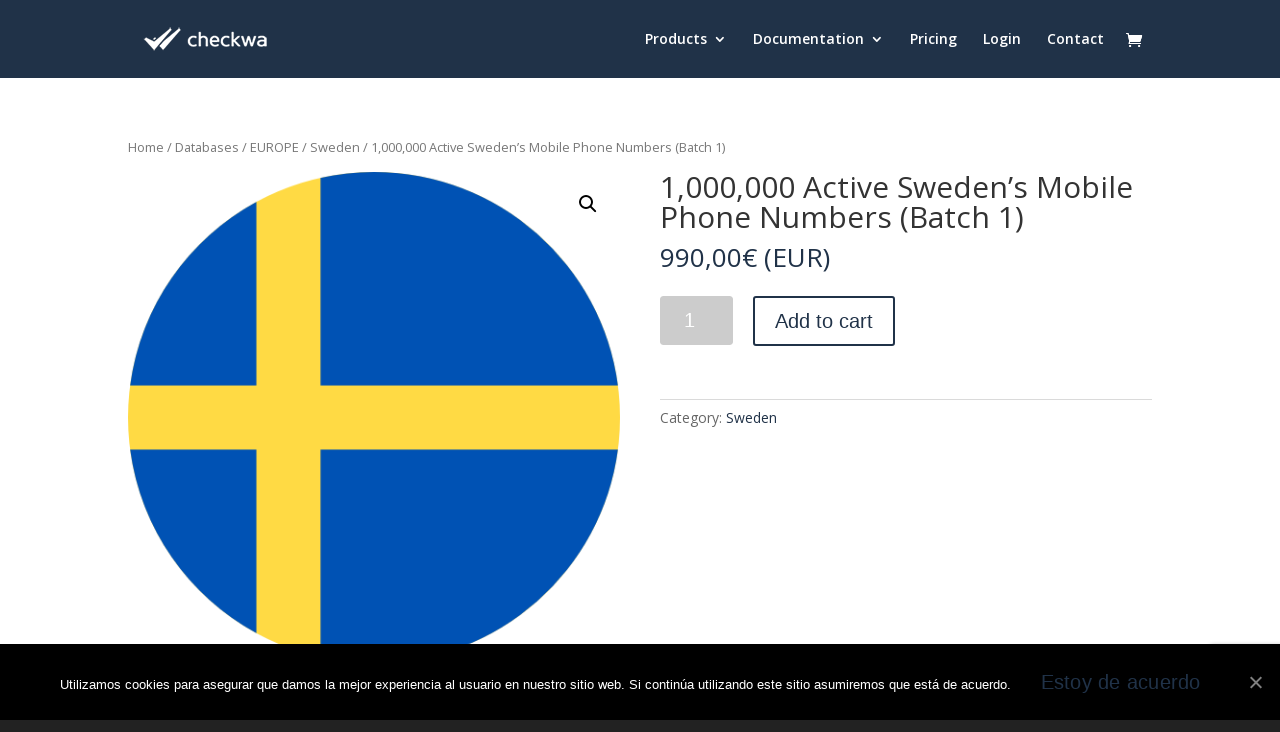

--- FILE ---
content_type: text/html; charset=UTF-8
request_url: https://checkwa.online/producto/1000000-active-swedens-mobile-phone-numbers-batch-1/
body_size: 13134
content:
 
<!DOCTYPE html>
<!--[if IE 6]>
<html id="ie6" lang="en-US">
<![endif]-->
<!--[if IE 7]>
<html id="ie7" lang="en-US">
<![endif]-->
<!--[if IE 8]>
<html id="ie8" lang="en-US">
<![endif]-->
<!--[if !(IE 6) | !(IE 7) | !(IE 8)  ]><!-->
<html lang="en-US">
<!--<![endif]-->
<head>
	<meta charset="UTF-8" />
			
	<meta http-equiv="X-UA-Compatible" content="IE=edge">
	<link rel="pingback" href="https://checkwa.online/xmlrpc.php" />

		<!--[if lt IE 9]>
	<script src="https://checkwa.online/wp-content/themes/Divi/js/html5.js" type="text/javascript"></script>
	<![endif]-->

	<script type="text/javascript">
		document.documentElement.className = 'js';
	</script>

	<script>var et_site_url='https://checkwa.online';var et_post_id='2346';function et_core_page_resource_fallback(a,b){"undefined"===typeof b&&(b=a.sheet.cssRules&&0===a.sheet.cssRules.length);b&&(a.onerror=null,a.onload=null,a.href?a.href=et_site_url+"/?et_core_page_resource="+a.id+et_post_id:a.src&&(a.src=et_site_url+"/?et_core_page_resource="+a.id+et_post_id))}
</script><title>1,000,000 Active Sweden&#039;s Mobile Phone Numbers (Batch 1) | Check WA</title>
<meta name='robots' content='max-image-preview:large' />

<!-- All In One SEO Pack 3.5.2[1033,1107] -->
<script type="application/ld+json" class="aioseop-schema">{}</script>
<link rel="canonical" href="https://checkwa.online/producto/1000000-active-swedens-mobile-phone-numbers-batch-1/" />
<!-- All In One SEO Pack -->
<link rel='dns-prefetch' href='//www.google.com' />
<link rel='dns-prefetch' href='//fonts.googleapis.com' />
<link rel="alternate" type="application/rss+xml" title="Check WA &raquo; Feed" href="https://checkwa.online/feed/" />
<link rel="alternate" type="application/rss+xml" title="Check WA &raquo; Comments Feed" href="https://checkwa.online/comments/feed/" />
<script type="text/javascript">
window._wpemojiSettings = {"baseUrl":"https:\/\/s.w.org\/images\/core\/emoji\/14.0.0\/72x72\/","ext":".png","svgUrl":"https:\/\/s.w.org\/images\/core\/emoji\/14.0.0\/svg\/","svgExt":".svg","source":{"concatemoji":"https:\/\/checkwa.online\/wp-includes\/js\/wp-emoji-release.min.js?ver=6.2.8"}};
/*! This file is auto-generated */
!function(e,a,t){var n,r,o,i=a.createElement("canvas"),p=i.getContext&&i.getContext("2d");function s(e,t){p.clearRect(0,0,i.width,i.height),p.fillText(e,0,0);e=i.toDataURL();return p.clearRect(0,0,i.width,i.height),p.fillText(t,0,0),e===i.toDataURL()}function c(e){var t=a.createElement("script");t.src=e,t.defer=t.type="text/javascript",a.getElementsByTagName("head")[0].appendChild(t)}for(o=Array("flag","emoji"),t.supports={everything:!0,everythingExceptFlag:!0},r=0;r<o.length;r++)t.supports[o[r]]=function(e){if(p&&p.fillText)switch(p.textBaseline="top",p.font="600 32px Arial",e){case"flag":return s("\ud83c\udff3\ufe0f\u200d\u26a7\ufe0f","\ud83c\udff3\ufe0f\u200b\u26a7\ufe0f")?!1:!s("\ud83c\uddfa\ud83c\uddf3","\ud83c\uddfa\u200b\ud83c\uddf3")&&!s("\ud83c\udff4\udb40\udc67\udb40\udc62\udb40\udc65\udb40\udc6e\udb40\udc67\udb40\udc7f","\ud83c\udff4\u200b\udb40\udc67\u200b\udb40\udc62\u200b\udb40\udc65\u200b\udb40\udc6e\u200b\udb40\udc67\u200b\udb40\udc7f");case"emoji":return!s("\ud83e\udef1\ud83c\udffb\u200d\ud83e\udef2\ud83c\udfff","\ud83e\udef1\ud83c\udffb\u200b\ud83e\udef2\ud83c\udfff")}return!1}(o[r]),t.supports.everything=t.supports.everything&&t.supports[o[r]],"flag"!==o[r]&&(t.supports.everythingExceptFlag=t.supports.everythingExceptFlag&&t.supports[o[r]]);t.supports.everythingExceptFlag=t.supports.everythingExceptFlag&&!t.supports.flag,t.DOMReady=!1,t.readyCallback=function(){t.DOMReady=!0},t.supports.everything||(n=function(){t.readyCallback()},a.addEventListener?(a.addEventListener("DOMContentLoaded",n,!1),e.addEventListener("load",n,!1)):(e.attachEvent("onload",n),a.attachEvent("onreadystatechange",function(){"complete"===a.readyState&&t.readyCallback()})),(e=t.source||{}).concatemoji?c(e.concatemoji):e.wpemoji&&e.twemoji&&(c(e.twemoji),c(e.wpemoji)))}(window,document,window._wpemojiSettings);
</script>
<meta content="Divi Child Theme v.1.0.0" name="generator"/><style type="text/css">
img.wp-smiley,
img.emoji {
	display: inline !important;
	border: none !important;
	box-shadow: none !important;
	height: 1em !important;
	width: 1em !important;
	margin: 0 0.07em !important;
	vertical-align: -0.1em !important;
	background: none !important;
	padding: 0 !important;
}
</style>
	<link rel='stylesheet' id='wp-block-library-css' href='https://checkwa.online/wp-includes/css/dist/block-library/style.min.css?ver=6.2.8' type='text/css' media='all' />
<link rel='stylesheet' id='classic-theme-styles-css' href='https://checkwa.online/wp-includes/css/classic-themes.min.css?ver=6.2.8' type='text/css' media='all' />
<style id='global-styles-inline-css' type='text/css'>
body{--wp--preset--color--black: #000000;--wp--preset--color--cyan-bluish-gray: #abb8c3;--wp--preset--color--white: #ffffff;--wp--preset--color--pale-pink: #f78da7;--wp--preset--color--vivid-red: #cf2e2e;--wp--preset--color--luminous-vivid-orange: #ff6900;--wp--preset--color--luminous-vivid-amber: #fcb900;--wp--preset--color--light-green-cyan: #7bdcb5;--wp--preset--color--vivid-green-cyan: #00d084;--wp--preset--color--pale-cyan-blue: #8ed1fc;--wp--preset--color--vivid-cyan-blue: #0693e3;--wp--preset--color--vivid-purple: #9b51e0;--wp--preset--gradient--vivid-cyan-blue-to-vivid-purple: linear-gradient(135deg,rgba(6,147,227,1) 0%,rgb(155,81,224) 100%);--wp--preset--gradient--light-green-cyan-to-vivid-green-cyan: linear-gradient(135deg,rgb(122,220,180) 0%,rgb(0,208,130) 100%);--wp--preset--gradient--luminous-vivid-amber-to-luminous-vivid-orange: linear-gradient(135deg,rgba(252,185,0,1) 0%,rgba(255,105,0,1) 100%);--wp--preset--gradient--luminous-vivid-orange-to-vivid-red: linear-gradient(135deg,rgba(255,105,0,1) 0%,rgb(207,46,46) 100%);--wp--preset--gradient--very-light-gray-to-cyan-bluish-gray: linear-gradient(135deg,rgb(238,238,238) 0%,rgb(169,184,195) 100%);--wp--preset--gradient--cool-to-warm-spectrum: linear-gradient(135deg,rgb(74,234,220) 0%,rgb(151,120,209) 20%,rgb(207,42,186) 40%,rgb(238,44,130) 60%,rgb(251,105,98) 80%,rgb(254,248,76) 100%);--wp--preset--gradient--blush-light-purple: linear-gradient(135deg,rgb(255,206,236) 0%,rgb(152,150,240) 100%);--wp--preset--gradient--blush-bordeaux: linear-gradient(135deg,rgb(254,205,165) 0%,rgb(254,45,45) 50%,rgb(107,0,62) 100%);--wp--preset--gradient--luminous-dusk: linear-gradient(135deg,rgb(255,203,112) 0%,rgb(199,81,192) 50%,rgb(65,88,208) 100%);--wp--preset--gradient--pale-ocean: linear-gradient(135deg,rgb(255,245,203) 0%,rgb(182,227,212) 50%,rgb(51,167,181) 100%);--wp--preset--gradient--electric-grass: linear-gradient(135deg,rgb(202,248,128) 0%,rgb(113,206,126) 100%);--wp--preset--gradient--midnight: linear-gradient(135deg,rgb(2,3,129) 0%,rgb(40,116,252) 100%);--wp--preset--duotone--dark-grayscale: url('#wp-duotone-dark-grayscale');--wp--preset--duotone--grayscale: url('#wp-duotone-grayscale');--wp--preset--duotone--purple-yellow: url('#wp-duotone-purple-yellow');--wp--preset--duotone--blue-red: url('#wp-duotone-blue-red');--wp--preset--duotone--midnight: url('#wp-duotone-midnight');--wp--preset--duotone--magenta-yellow: url('#wp-duotone-magenta-yellow');--wp--preset--duotone--purple-green: url('#wp-duotone-purple-green');--wp--preset--duotone--blue-orange: url('#wp-duotone-blue-orange');--wp--preset--font-size--small: 13px;--wp--preset--font-size--medium: 20px;--wp--preset--font-size--large: 36px;--wp--preset--font-size--x-large: 42px;--wp--preset--spacing--20: 0.44rem;--wp--preset--spacing--30: 0.67rem;--wp--preset--spacing--40: 1rem;--wp--preset--spacing--50: 1.5rem;--wp--preset--spacing--60: 2.25rem;--wp--preset--spacing--70: 3.38rem;--wp--preset--spacing--80: 5.06rem;--wp--preset--shadow--natural: 6px 6px 9px rgba(0, 0, 0, 0.2);--wp--preset--shadow--deep: 12px 12px 50px rgba(0, 0, 0, 0.4);--wp--preset--shadow--sharp: 6px 6px 0px rgba(0, 0, 0, 0.2);--wp--preset--shadow--outlined: 6px 6px 0px -3px rgba(255, 255, 255, 1), 6px 6px rgba(0, 0, 0, 1);--wp--preset--shadow--crisp: 6px 6px 0px rgba(0, 0, 0, 1);}:where(.is-layout-flex){gap: 0.5em;}body .is-layout-flow > .alignleft{float: left;margin-inline-start: 0;margin-inline-end: 2em;}body .is-layout-flow > .alignright{float: right;margin-inline-start: 2em;margin-inline-end: 0;}body .is-layout-flow > .aligncenter{margin-left: auto !important;margin-right: auto !important;}body .is-layout-constrained > .alignleft{float: left;margin-inline-start: 0;margin-inline-end: 2em;}body .is-layout-constrained > .alignright{float: right;margin-inline-start: 2em;margin-inline-end: 0;}body .is-layout-constrained > .aligncenter{margin-left: auto !important;margin-right: auto !important;}body .is-layout-constrained > :where(:not(.alignleft):not(.alignright):not(.alignfull)){max-width: var(--wp--style--global--content-size);margin-left: auto !important;margin-right: auto !important;}body .is-layout-constrained > .alignwide{max-width: var(--wp--style--global--wide-size);}body .is-layout-flex{display: flex;}body .is-layout-flex{flex-wrap: wrap;align-items: center;}body .is-layout-flex > *{margin: 0;}:where(.wp-block-columns.is-layout-flex){gap: 2em;}.has-black-color{color: var(--wp--preset--color--black) !important;}.has-cyan-bluish-gray-color{color: var(--wp--preset--color--cyan-bluish-gray) !important;}.has-white-color{color: var(--wp--preset--color--white) !important;}.has-pale-pink-color{color: var(--wp--preset--color--pale-pink) !important;}.has-vivid-red-color{color: var(--wp--preset--color--vivid-red) !important;}.has-luminous-vivid-orange-color{color: var(--wp--preset--color--luminous-vivid-orange) !important;}.has-luminous-vivid-amber-color{color: var(--wp--preset--color--luminous-vivid-amber) !important;}.has-light-green-cyan-color{color: var(--wp--preset--color--light-green-cyan) !important;}.has-vivid-green-cyan-color{color: var(--wp--preset--color--vivid-green-cyan) !important;}.has-pale-cyan-blue-color{color: var(--wp--preset--color--pale-cyan-blue) !important;}.has-vivid-cyan-blue-color{color: var(--wp--preset--color--vivid-cyan-blue) !important;}.has-vivid-purple-color{color: var(--wp--preset--color--vivid-purple) !important;}.has-black-background-color{background-color: var(--wp--preset--color--black) !important;}.has-cyan-bluish-gray-background-color{background-color: var(--wp--preset--color--cyan-bluish-gray) !important;}.has-white-background-color{background-color: var(--wp--preset--color--white) !important;}.has-pale-pink-background-color{background-color: var(--wp--preset--color--pale-pink) !important;}.has-vivid-red-background-color{background-color: var(--wp--preset--color--vivid-red) !important;}.has-luminous-vivid-orange-background-color{background-color: var(--wp--preset--color--luminous-vivid-orange) !important;}.has-luminous-vivid-amber-background-color{background-color: var(--wp--preset--color--luminous-vivid-amber) !important;}.has-light-green-cyan-background-color{background-color: var(--wp--preset--color--light-green-cyan) !important;}.has-vivid-green-cyan-background-color{background-color: var(--wp--preset--color--vivid-green-cyan) !important;}.has-pale-cyan-blue-background-color{background-color: var(--wp--preset--color--pale-cyan-blue) !important;}.has-vivid-cyan-blue-background-color{background-color: var(--wp--preset--color--vivid-cyan-blue) !important;}.has-vivid-purple-background-color{background-color: var(--wp--preset--color--vivid-purple) !important;}.has-black-border-color{border-color: var(--wp--preset--color--black) !important;}.has-cyan-bluish-gray-border-color{border-color: var(--wp--preset--color--cyan-bluish-gray) !important;}.has-white-border-color{border-color: var(--wp--preset--color--white) !important;}.has-pale-pink-border-color{border-color: var(--wp--preset--color--pale-pink) !important;}.has-vivid-red-border-color{border-color: var(--wp--preset--color--vivid-red) !important;}.has-luminous-vivid-orange-border-color{border-color: var(--wp--preset--color--luminous-vivid-orange) !important;}.has-luminous-vivid-amber-border-color{border-color: var(--wp--preset--color--luminous-vivid-amber) !important;}.has-light-green-cyan-border-color{border-color: var(--wp--preset--color--light-green-cyan) !important;}.has-vivid-green-cyan-border-color{border-color: var(--wp--preset--color--vivid-green-cyan) !important;}.has-pale-cyan-blue-border-color{border-color: var(--wp--preset--color--pale-cyan-blue) !important;}.has-vivid-cyan-blue-border-color{border-color: var(--wp--preset--color--vivid-cyan-blue) !important;}.has-vivid-purple-border-color{border-color: var(--wp--preset--color--vivid-purple) !important;}.has-vivid-cyan-blue-to-vivid-purple-gradient-background{background: var(--wp--preset--gradient--vivid-cyan-blue-to-vivid-purple) !important;}.has-light-green-cyan-to-vivid-green-cyan-gradient-background{background: var(--wp--preset--gradient--light-green-cyan-to-vivid-green-cyan) !important;}.has-luminous-vivid-amber-to-luminous-vivid-orange-gradient-background{background: var(--wp--preset--gradient--luminous-vivid-amber-to-luminous-vivid-orange) !important;}.has-luminous-vivid-orange-to-vivid-red-gradient-background{background: var(--wp--preset--gradient--luminous-vivid-orange-to-vivid-red) !important;}.has-very-light-gray-to-cyan-bluish-gray-gradient-background{background: var(--wp--preset--gradient--very-light-gray-to-cyan-bluish-gray) !important;}.has-cool-to-warm-spectrum-gradient-background{background: var(--wp--preset--gradient--cool-to-warm-spectrum) !important;}.has-blush-light-purple-gradient-background{background: var(--wp--preset--gradient--blush-light-purple) !important;}.has-blush-bordeaux-gradient-background{background: var(--wp--preset--gradient--blush-bordeaux) !important;}.has-luminous-dusk-gradient-background{background: var(--wp--preset--gradient--luminous-dusk) !important;}.has-pale-ocean-gradient-background{background: var(--wp--preset--gradient--pale-ocean) !important;}.has-electric-grass-gradient-background{background: var(--wp--preset--gradient--electric-grass) !important;}.has-midnight-gradient-background{background: var(--wp--preset--gradient--midnight) !important;}.has-small-font-size{font-size: var(--wp--preset--font-size--small) !important;}.has-medium-font-size{font-size: var(--wp--preset--font-size--medium) !important;}.has-large-font-size{font-size: var(--wp--preset--font-size--large) !important;}.has-x-large-font-size{font-size: var(--wp--preset--font-size--x-large) !important;}
.wp-block-navigation a:where(:not(.wp-element-button)){color: inherit;}
:where(.wp-block-columns.is-layout-flex){gap: 2em;}
.wp-block-pullquote{font-size: 1.5em;line-height: 1.6;}
</style>
<link rel='stylesheet' id='checkwhatsapponline-css' href='https://checkwa.online/wp-content/plugins/checkwhatsapp/checkwhatsapp.css?ver=6.2.8' type='text/css' media='all' />
<link rel='stylesheet' id='dnd-upload-cf7-css' href='https://checkwa.online/wp-content/plugins/drag-and-drop-multiple-file-upload-contact-form-7/assets/css/dnd-upload-cf7.css?ver=1.3.3.3.1' type='text/css' media='all' />
<link rel='stylesheet' id='contact-form-7-css' href='https://checkwa.online/wp-content/plugins/contact-form-7/includes/css/styles.css?ver=5.1.9' type='text/css' media='all' />
<link rel='stylesheet' id='cookie-notice-front-css' href='https://checkwa.online/wp-content/plugins/cookie-notice/css/front.min.css?ver=6.2.8' type='text/css' media='all' />
<link rel='stylesheet' id='video_popup_close_icon-css' href='https://checkwa.online/wp-content/plugins/video-popup/css/vp-close-icon/close-button-icon.css?ver=1769901576' type='text/css' media='all' />
<link rel='stylesheet' id='oba_youtubepopup_css-css' href='https://checkwa.online/wp-content/plugins/video-popup/css/YouTubePopUp.css?ver=1769901576' type='text/css' media='all' />
<link rel='stylesheet' id='photoswipe-css' href='https://checkwa.online/wp-content/plugins/woocommerce/assets/css/photoswipe/photoswipe.css?ver=3.4.4' type='text/css' media='all' />
<link rel='stylesheet' id='photoswipe-default-skin-css' href='https://checkwa.online/wp-content/plugins/woocommerce/assets/css/photoswipe/default-skin/default-skin.css?ver=3.4.4' type='text/css' media='all' />
<link rel='stylesheet' id='woocommerce-layout-css' href='https://checkwa.online/wp-content/plugins/woocommerce/assets/css/woocommerce-layout.css?ver=3.4.4' type='text/css' media='all' />
<link rel='stylesheet' id='woocommerce-smallscreen-css' href='https://checkwa.online/wp-content/plugins/woocommerce/assets/css/woocommerce-smallscreen.css?ver=3.4.4' type='text/css' media='only screen and (max-width: 768px)' />
<link rel='stylesheet' id='woocommerce-general-css' href='https://checkwa.online/wp-content/plugins/woocommerce/assets/css/woocommerce.css?ver=3.4.4' type='text/css' media='all' />
<style id='woocommerce-inline-inline-css' type='text/css'>
.woocommerce form .form-row .required { visibility: visible; }
</style>
<link rel='stylesheet' id='wc-gateway-ppec-frontend-css' href='https://checkwa.online/wp-content/plugins/woocommerce-gateway-paypal-express-checkout/assets/css/wc-gateway-ppec-frontend.css?ver=6.2.8' type='text/css' media='all' />
<link rel='stylesheet' id='divi-fonts-css' href='https://fonts.googleapis.com/css?family=Open+Sans:300italic,400italic,600italic,700italic,800italic,400,300,600,700,800&#038;subset=latin,latin-ext' type='text/css' media='all' />
<link rel='stylesheet' id='divi-style-css' href='https://checkwa.online/wp-content/themes/Divi-child/style.css?ver=3.0.106' type='text/css' media='all' />
<link rel='stylesheet' id='dashicons-css' href='https://checkwa.online/wp-includes/css/dashicons.min.css?ver=6.2.8' type='text/css' media='all' />
<link rel='stylesheet' id='um_fonticons_ii-css' href='https://checkwa.online/wp-content/plugins/ultimate-member/assets/css/um-fonticons-ii.css?ver=2.0.36' type='text/css' media='all' />
<link rel='stylesheet' id='um_fonticons_fa-css' href='https://checkwa.online/wp-content/plugins/ultimate-member/assets/css/um-fonticons-fa.css?ver=2.0.36' type='text/css' media='all' />
<link rel='stylesheet' id='select2-css' href='https://checkwa.online/wp-content/plugins/ultimate-member/assets/css/select2/select2.min.css?ver=2.0.36' type='text/css' media='all' />
<link rel='stylesheet' id='um_crop-css' href='https://checkwa.online/wp-content/plugins/ultimate-member/assets/css/um-crop.css?ver=2.0.36' type='text/css' media='all' />
<link rel='stylesheet' id='um_modal-css' href='https://checkwa.online/wp-content/plugins/ultimate-member/assets/css/um-modal.css?ver=2.0.36' type='text/css' media='all' />
<link rel='stylesheet' id='um_styles-css' href='https://checkwa.online/wp-content/plugins/ultimate-member/assets/css/um-styles.css?ver=2.0.36' type='text/css' media='all' />
<link rel='stylesheet' id='um_members-css' href='https://checkwa.online/wp-content/plugins/ultimate-member/assets/css/um-members.css?ver=2.0.36' type='text/css' media='all' />
<link rel='stylesheet' id='um_profile-css' href='https://checkwa.online/wp-content/plugins/ultimate-member/assets/css/um-profile.css?ver=2.0.36' type='text/css' media='all' />
<link rel='stylesheet' id='um_account-css' href='https://checkwa.online/wp-content/plugins/ultimate-member/assets/css/um-account.css?ver=2.0.36' type='text/css' media='all' />
<link rel='stylesheet' id='um_misc-css' href='https://checkwa.online/wp-content/plugins/ultimate-member/assets/css/um-misc.css?ver=2.0.36' type='text/css' media='all' />
<link rel='stylesheet' id='um_fileupload-css' href='https://checkwa.online/wp-content/plugins/ultimate-member/assets/css/um-fileupload.css?ver=2.0.36' type='text/css' media='all' />
<link rel='stylesheet' id='um_datetime-css' href='https://checkwa.online/wp-content/plugins/ultimate-member/assets/css/pickadate/default.css?ver=2.0.36' type='text/css' media='all' />
<link rel='stylesheet' id='um_datetime_date-css' href='https://checkwa.online/wp-content/plugins/ultimate-member/assets/css/pickadate/default.date.css?ver=2.0.36' type='text/css' media='all' />
<link rel='stylesheet' id='um_datetime_time-css' href='https://checkwa.online/wp-content/plugins/ultimate-member/assets/css/pickadate/default.time.css?ver=2.0.36' type='text/css' media='all' />
<link rel='stylesheet' id='um_raty-css' href='https://checkwa.online/wp-content/plugins/ultimate-member/assets/css/um-raty.css?ver=2.0.36' type='text/css' media='all' />
<link rel='stylesheet' id='um_scrollbar-css' href='https://checkwa.online/wp-content/plugins/ultimate-member/assets/css/um-scrollbar.css?ver=2.0.36' type='text/css' media='all' />
<link rel='stylesheet' id='um_tipsy-css' href='https://checkwa.online/wp-content/plugins/ultimate-member/assets/css/um-tipsy.css?ver=2.0.36' type='text/css' media='all' />
<link rel='stylesheet' id='um_responsive-css' href='https://checkwa.online/wp-content/plugins/ultimate-member/assets/css/um-responsive.css?ver=2.0.36' type='text/css' media='all' />
<link rel='stylesheet' id='um_default_css-css' href='https://checkwa.online/wp-content/plugins/ultimate-member/assets/css/um-old-default.css?ver=2.0.36' type='text/css' media='all' />
<script type='text/javascript' src='https://checkwa.online/wp-includes/js/jquery/jquery.min.js?ver=3.6.4' id='jquery-core-js'></script>
<script type='text/javascript' src='https://checkwa.online/wp-includes/js/jquery/jquery-migrate.min.js?ver=3.4.0' id='jquery-migrate-js'></script>
<script type='text/javascript' id='cookie-notice-front-js-extra'>
/* <![CDATA[ */
var cnArgs = {"ajaxUrl":"https:\/\/checkwa.online\/wp-admin\/admin-ajax.php","nonce":"89b777a2bd","hideEffect":"fade","position":"bottom","onScroll":"0","onScrollOffset":"100","onClick":"0","cookieName":"cookie_notice_accepted","cookieTime":"2592000","cookieTimeRejected":"2592000","cookiePath":"\/","cookieDomain":"","redirection":"0","cache":"0","refuse":"0","revokeCookies":"0","revokeCookiesOpt":"automatic","secure":"1","coronabarActive":"0"};
/* ]]> */
</script>
<script type='text/javascript' src='https://checkwa.online/wp-content/plugins/cookie-notice/js/front.min.js?ver=1.3.2' id='cookie-notice-front-js'></script>
<script type='text/javascript' src='https://checkwa.online/wp-content/plugins/video-popup/js/YouTubePopUp.jquery.js?ver=1769901576' id='oba_youtubepopup_plugin-js'></script>
<script type='text/javascript' src='https://checkwa.online/wp-content/plugins/video-popup/js/YouTubePopUp.js?ver=1769901576' id='oba_youtubepopup_activate-js'></script>
<script type='text/javascript' src='https://checkwa.online/wp-content/plugins/ultimate-member/assets/js/um-gdpr.min.js?ver=2.0.36' id='um-gdpr-js'></script>
<link rel="https://api.w.org/" href="https://checkwa.online/wp-json/" /><link rel="alternate" type="application/json" href="https://checkwa.online/wp-json/wp/v2/product/2346" /><link rel="EditURI" type="application/rsd+xml" title="RSD" href="https://checkwa.online/xmlrpc.php?rsd" />
<link rel="wlwmanifest" type="application/wlwmanifest+xml" href="https://checkwa.online/wp-includes/wlwmanifest.xml" />
<meta name="generator" content="WordPress 6.2.8" />
<meta name="generator" content="WooCommerce 3.4.4" />
<link rel='shortlink' href='https://checkwa.online/?p=2346' />
<link rel="alternate" type="application/json+oembed" href="https://checkwa.online/wp-json/oembed/1.0/embed?url=https%3A%2F%2Fcheckwa.online%2Fproducto%2F1000000-active-swedens-mobile-phone-numbers-batch-1%2F" />
<link rel="alternate" type="text/xml+oembed" href="https://checkwa.online/wp-json/oembed/1.0/embed?url=https%3A%2F%2Fcheckwa.online%2Fproducto%2F1000000-active-swedens-mobile-phone-numbers-batch-1%2F&#038;format=xml" />
<meta name="generator" content="Site Kit by Google 1.96.0" />		<script type='text/javascript'>
			var video_popup_unprm_general_settings = {
    			'unprm_r_border': ''
			};
		</script>
			<style type="text/css">
			.request_name {
				display: none !important;
			}
		</style>
	<meta name="viewport" content="width=device-width, initial-scale=1.0, maximum-scale=1.0, user-scalable=0" /><link rel="shortcut icon" href="https://checkwa.online/wp-content/uploads/2018/08/favicon.png" />	<noscript><style>.woocommerce-product-gallery{ opacity: 1 !important; }</style></noscript>
	<link rel="stylesheet" id="et-divi-customizer-global-cached-inline-styles" href="https://checkwa.online/wp-content/cache/et/global/et-divi-customizer-global-17682425867777.min.css" onerror="et_core_page_resource_fallback(this, true)" onload="et_core_page_resource_fallback(this)" /></head>
<body class="product-template-default single single-product postid-2346 cookies-not-set woocommerce woocommerce-page woocommerce-no-js et_pb_button_helper_class et_fixed_nav et_show_nav et_cover_background et_pb_gutter osx et_pb_gutters3 et_primary_nav_dropdown_animation_fade et_secondary_nav_dropdown_animation_fade et_pb_footer_columns4 et_header_style_left et_right_sidebar et_divi_theme et_minified_js et_minified_css">
	<div id="page-container">

	
	
		<header id="main-header" data-height-onload="63">
			<div class="container clearfix et_menu_container">
							<div class="logo_container">
					<span class="logo_helper"></span>
					<a href="https://checkwa.online/">
						<img src="https://checkwa.online/wp-content/uploads/2020/05/logowhite2020_170.png" alt="Check WA" id="logo" data-height-percentage="54" />
					</a>
				</div>
				<div id="et-top-navigation" data-height="63" data-fixed-height="40">
											<nav id="top-menu-nav">
						<ul id="top-menu" class="nav"><li id="menu-item-2513" class="menu-item menu-item-type-custom menu-item-object-custom menu-item-has-children menu-item-2513"><a href="#">Products</a>
<ul class="sub-menu">
	<li id="menu-item-753" class="menu-item menu-item-type-post_type menu-item-object-page menu-item-753"><a href="https://checkwa.online/whatsapp-csv-filter/">CSV Bulk Filter</a></li>
	<li id="menu-item-202" class="menu-item menu-item-type-post_type menu-item-object-page menu-item-202"><a href="https://checkwa.online/whatsapp-numbers-bulk-tracker/">API Checker</a></li>
	<li id="menu-item-2961" class="menu-item menu-item-type-post_type menu-item-object-page menu-item-2961"><a href="https://checkwa.online/products/">100% Active Whatsapp Numbers</a></li>
</ul>
</li>
<li id="menu-item-2650" class="menu-item menu-item-type-custom menu-item-object-custom menu-item-has-children menu-item-2650"><a href="#">Documentation</a>
<ul class="sub-menu">
	<li id="menu-item-2638" class="menu-item menu-item-type-post_type menu-item-object-page menu-item-2638"><a href="https://checkwa.online/documentation/">Private Server</a></li>
	<li id="menu-item-2651" class="menu-item menu-item-type-post_type menu-item-object-page menu-item-2651"><a href="https://checkwa.online/whatsapp-numbers-bulk-tracker/">Public Server</a></li>
</ul>
</li>
<li id="menu-item-994" class="menu-item menu-item-type-post_type menu-item-object-page menu-item-994"><a href="https://checkwa.online/prices/">Pricing</a></li>
<li id="menu-item-254" class="menu-item menu-item-type-post_type menu-item-object-page menu-item-254"><a href="https://checkwa.online/login/">Login</a></li>
<li id="menu-item-56" class="menu-item menu-item-type-post_type menu-item-object-page menu-item-56"><a href="https://checkwa.online/contact/">Contact</a></li>
</ul>						</nav>
					
					<a href="https://checkwa.online/carrito/" class="et-cart-info">
				<span></span>
			</a>
					
					
					<div id="et_mobile_nav_menu">
				<div class="mobile_nav closed">
					<span class="select_page">Select Page</span>
					<span class="mobile_menu_bar mobile_menu_bar_toggle"></span>
				</div>
			</div>				</div> <!-- #et-top-navigation -->
			</div> <!-- .container -->
			<div class="et_search_outer">
				<div class="container et_search_form_container">
					<form role="search" method="get" class="et-search-form" action="https://checkwa.online/">
					<input type="search" class="et-search-field" placeholder="Search &hellip;" value="" name="s" title="Search for:" />					</form>
					<span class="et_close_search_field"></span>
				</div>
			</div>
		</header> <!-- #main-header -->

		<div id="et-main-area">
	
		<div id="main-content">
			<div class="container">
				<div id="content-area" class="clearfix">
					<div id="left-area"><nav class="woocommerce-breadcrumb"><a href="https://checkwa.online">Home</a>&nbsp;&#47;&nbsp;<a href="https://checkwa.online/categoria-producto/databases/">Databases</a>&nbsp;&#47;&nbsp;<a href="https://checkwa.online/categoria-producto/databases/europe/">EUROPE</a>&nbsp;&#47;&nbsp;<a href="https://checkwa.online/categoria-producto/databases/europe/sweden/">Sweden</a>&nbsp;&#47;&nbsp;1,000,000 Active Sweden’s Mobile Phone Numbers (Batch 1)</nav>
		
			<div id="product-2346" class="post-2346 product type-product status-publish has-post-thumbnail product_cat-sweden first instock shipping-taxable purchasable product-type-simple">

	<div class="woocommerce-product-gallery woocommerce-product-gallery--with-images woocommerce-product-gallery--columns-4 images" data-columns="4" style="opacity: 0; transition: opacity .25s ease-in-out;">
	<figure class="woocommerce-product-gallery__wrapper">
		<div data-thumb="https://checkwa.online/wp-content/uploads/2020/05/sweden-100x100.png" class="woocommerce-product-gallery__image"><a href="https://checkwa.online/wp-content/uploads/2020/05/sweden.png"><img width="512" height="512" src="https://checkwa.online/wp-content/uploads/2020/05/sweden.png" class="wp-post-image" alt="Total Database of 7,074,000 Sweden’s Mobile Phone Numbers (Total country database)" decoding="async" loading="lazy" title="sweden" data-caption="" data-src="https://checkwa.online/wp-content/uploads/2020/05/sweden.png" data-large_image="https://checkwa.online/wp-content/uploads/2020/05/sweden.png" data-large_image_width="512" data-large_image_height="512" srcset="https://checkwa.online/wp-content/uploads/2020/05/sweden.png 512w, https://checkwa.online/wp-content/uploads/2020/05/sweden-150x150.png 150w, https://checkwa.online/wp-content/uploads/2020/05/sweden-300x300.png 300w, https://checkwa.online/wp-content/uploads/2020/05/sweden-100x100.png 100w" sizes="(max-width: 512px) 100vw, 512px" /></a></div>	</figure>
</div>

	<div class="summary entry-summary">
		<h1 class="product_title entry-title">1,000,000 Active Sweden’s Mobile Phone Numbers (Batch 1)</h1><p class="price"><span class="woocommerce-Price-amount amount">990,00<span class="woocommerce-Price-currencySymbol">€ (EUR)</span></span></p>

	
	<form class="cart" action="https://checkwa.online/producto/1000000-active-swedens-mobile-phone-numbers-batch-1/" method="post" enctype='multipart/form-data'>
		
			<div class="quantity">
		<label class="screen-reader-text" for="quantity_697e8e0813c24">Quantity</label>
		<input
			type="number"
			id="quantity_697e8e0813c24"
			class="input-text qty text"
			step="1"
			min="1"
			max=""
			name="quantity"
			value="1"
			title="Qty"
			size="4"
			pattern="[0-9]*"
			inputmode="numeric"
			aria-labelledby="" />
	</div>
	
		<button type="submit" name="add-to-cart" value="2346" class="single_add_to_cart_button button alt">Add to cart</button>

			</form>

			<div class="wcppec-checkout-buttons woo_pp_cart_buttons_div">
						<div id="woo_pp_ec_button_product"></div>
					</div>
		
<div class="product_meta">

	
	
	<span class="posted_in">Category: <a href="https://checkwa.online/categoria-producto/databases/europe/sweden/" rel="tag">Sweden</a></span>
	
	
</div>

	</div>

	
	<div class="woocommerce-tabs wc-tabs-wrapper">
		<ul class="tabs wc-tabs" role="tablist">
							<li class="description_tab" id="tab-title-description" role="tab" aria-controls="tab-description">
					<a href="#tab-description">Description</a>
				</li>
					</ul>
					<div class="woocommerce-Tabs-panel woocommerce-Tabs-panel--description panel entry-content wc-tab" id="tab-description" role="tabpanel" aria-labelledby="tab-title-description">
				
  <h2>Description</h2>

<p>After purchasing this product, you must send mail to info@checkwa.com with your order number, then you will receive an email with the download link in a maximum of 12 hours from the moment of payment. If we do not receive an email within a maximum of 12 hours after the purchase, the amount will be refunded. Due to the anti-fraud policy, in case of paying via Paypal, the email with the order number will have to be sent from the same account with which it was paid in PayPal, otherwise, the money will be returned to the account.</p>
			</div>
			</div>


	<section class="related products">

		<h2>Related products</h2>

		<ul class="products columns-3">

			
				<li class="post-2347 product type-product status-publish has-post-thumbnail product_cat-sweden first instock shipping-taxable purchasable product-type-simple">
	<a href="https://checkwa.online/producto/1000000-active-swedens-mobile-phone-numbers-batch-2/" class="woocommerce-LoopProduct-link woocommerce-loop-product__link"><span class="et_shop_image"><img width="300" height="300" src="https://checkwa.online/wp-content/uploads/2020/05/sweden-300x300.png" class="attachment-woocommerce_thumbnail size-woocommerce_thumbnail wp-post-image" alt="Total Database of 7,074,000 Sweden’s Mobile Phone Numbers (Total country database)" decoding="async" srcset="https://checkwa.online/wp-content/uploads/2020/05/sweden-300x300.png 300w, https://checkwa.online/wp-content/uploads/2020/05/sweden-150x150.png 150w, https://checkwa.online/wp-content/uploads/2020/05/sweden-100x100.png 100w, https://checkwa.online/wp-content/uploads/2020/05/sweden.png 512w" sizes="(max-width: 300px) 100vw, 300px" /><span class="et_overlay"></span></span><h2 class="woocommerce-loop-product__title">1,000,000 Active Sweden’s Mobile Phone Numbers (Batch 2)</h2>
	<span class="price"><span class="woocommerce-Price-amount amount">990,00<span class="woocommerce-Price-currencySymbol">€ (EUR)</span></span></span>
</a></li>

			
				<li class="post-2351 product type-product status-publish has-post-thumbnail product_cat-sweden instock shipping-taxable purchasable product-type-simple">
	<a href="https://checkwa.online/producto/100000-active-swedens-mobile-phone-numbers-batch-3/" class="woocommerce-LoopProduct-link woocommerce-loop-product__link"><span class="et_shop_image"><img width="300" height="300" src="https://checkwa.online/wp-content/uploads/2020/05/sweden-300x300.png" class="attachment-woocommerce_thumbnail size-woocommerce_thumbnail wp-post-image" alt="Total Database of 7,074,000 Sweden’s Mobile Phone Numbers (Total country database)" decoding="async" loading="lazy" srcset="https://checkwa.online/wp-content/uploads/2020/05/sweden-300x300.png 300w, https://checkwa.online/wp-content/uploads/2020/05/sweden-150x150.png 150w, https://checkwa.online/wp-content/uploads/2020/05/sweden-100x100.png 100w, https://checkwa.online/wp-content/uploads/2020/05/sweden.png 512w" sizes="(max-width: 300px) 100vw, 300px" /><span class="et_overlay"></span></span><h2 class="woocommerce-loop-product__title">100,000 Active Sweden’s Mobile Phone Numbers (Batch 3)</h2>
	<span class="price"><span class="woocommerce-Price-amount amount">290,00<span class="woocommerce-Price-currencySymbol">€ (EUR)</span></span></span>
</a></li>

			
				<li class="post-2352 product type-product status-publish has-post-thumbnail product_cat-sweden last instock shipping-taxable purchasable product-type-simple">
	<a href="https://checkwa.online/producto/20000-active-swedens-mobile-phone-numbers-batch-1/" class="woocommerce-LoopProduct-link woocommerce-loop-product__link"><span class="et_shop_image"><img width="300" height="300" src="https://checkwa.online/wp-content/uploads/2020/05/sweden-300x300.png" class="attachment-woocommerce_thumbnail size-woocommerce_thumbnail wp-post-image" alt="Total Database of 7,074,000 Sweden’s Mobile Phone Numbers (Total country database)" decoding="async" loading="lazy" srcset="https://checkwa.online/wp-content/uploads/2020/05/sweden-300x300.png 300w, https://checkwa.online/wp-content/uploads/2020/05/sweden-150x150.png 150w, https://checkwa.online/wp-content/uploads/2020/05/sweden-100x100.png 100w, https://checkwa.online/wp-content/uploads/2020/05/sweden.png 512w" sizes="(max-width: 300px) 100vw, 300px" /><span class="et_overlay"></span></span><h2 class="woocommerce-loop-product__title">20,000 Active Sweden’s Mobile Phone Numbers (Batch 1)</h2>
	<span class="price"><span class="woocommerce-Price-amount amount">99,00<span class="woocommerce-Price-currencySymbol">€ (EUR)</span></span></span>
</a></li>

			
		</ul>

	</section>

</div>


		
	</div> <!-- #left-area -->	<div id="sidebar">
		<div id="search-2" class="et_pb_widget widget_search"><h4 class="widgettitle">Search</h4><form role="search" method="get" id="searchform" class="searchform" action="https://checkwa.online/">
				<div>
					<label class="screen-reader-text" for="s">Search for:</label>
					<input type="text" value="" name="s" id="s" />
					<input type="submit" id="searchsubmit" value="Search" />
				</div>
			</form></div> <!-- end .et_pb_widget --><div id="recent-comments-2" class="et_pb_widget widget_recent_comments"><h4 class="widgettitle">Recent Comments</h4><ul id="recentcomments"></ul></div> <!-- end .et_pb_widget --><div id="archives-2" class="et_pb_widget widget_archive"><h4 class="widgettitle">Archives</h4>
			<ul>
							</ul>

			</div> <!-- end .et_pb_widget --><div id="categories-2" class="et_pb_widget widget_categories"><h4 class="widgettitle">Categories</h4>
			<ul>
				<li class="cat-item-none">No categories</li>			</ul>

			</div> <!-- end .et_pb_widget --><div id="meta-2" class="et_pb_widget widget_meta"><h4 class="widgettitle">Meta</h4>
		<ul>
						<li><a href="https://checkwa.online/login/">Log in</a></li>
			<li><a href="https://checkwa.online/feed/">Entries feed</a></li>
			<li><a href="https://checkwa.online/comments/feed/">Comments feed</a></li>

			<li><a href="https://wordpress.org/">WordPress.org</a></li>
		</ul>

		</div> <!-- end .et_pb_widget -->	</div> <!-- end #sidebar -->

				</div> <!-- #content-area -->
			</div> <!-- .container -->
		</div> <!-- #main-content -->
	

			<footer id="main-footer">
				
<div class="container">
	<div id="footer-widgets" class="clearfix">
	<div class="footer-widget"><div id="custom_html-2" class="widget_text fwidget et_pb_widget widget_custom_html"><div class="textwidget custom-html-widget"><ul class="cw-footer-ul">
<li><a href="https://checkwa.online/privacy-policy/">Privacy Policy</a></li>
<li><a href="https://checkwa.online/cookies/">Cookies</a></li>
<li><a href="https://checkwa.online/faqs/">FAQs</a></li>
<li><a href="https://checkwa.online/contact/">Contact</a></li>
<li>info@checkwa.com</li>
</ul>
<br>
<a href="https://telegram.me/checkwa" target="_blank" rel="noopener"><img src="https://upload.wikimedia.org/wikipedia/commons/thumb/8/83/Telegram_2019_Logo.svg/1024px-Telegram_2019_Logo.svg.png" style="width:30px" class="logo-footer"></a>
<a href="mailto:info@checkwa.com" target="_blank" rel="noopener"><img src="https://upload.wikimedia.org/wikipedia/commons/thumb/7/7e/Gmail_icon_%282020%29.svg/2560px-Gmail_icon_%282020%29.svg.png" style="width:30px; margin-left: 30px;" class="logo-footer"></a>

<br>
<img src="https://checkwa.online/wp-content/uploads/2020/05/logo-paypal-2.png" class="logo-footer"> <img src="https://checkwa.online/wp-content/uploads/2020/05/logo-visa-2.png" class="logo-footer">
</div></div> <!-- end .fwidget --></div> <!-- end .footer-widget -->	</div> <!-- #footer-widgets -->
</div>	<!-- .container -->

		
				<div id="footer-bottom">
					<div class="container clearfix">
				<div id="footer-info">checkwa.online</div>					</div>	<!-- .container -->
				</div>
			</footer> <!-- #main-footer -->
		</div> <!-- #et-main-area -->


	</div> <!-- #page-container -->

	<div id="um_upload_single" style="display:none">
	
</div><div id="um_view_photo" style="display:none">

	<a href="#" data-action="um_remove_modal" class="um-modal-close"><i class="um-faicon-times"></i></a>
	
	<div class="um-modal-body photo">
	
		<div class="um-modal-photo">

		</div>

	</div>
	
</div><script type="application/ld+json">{"@context":"https:\/\/schema.org\/","@graph":[{"@context":"https:\/\/schema.org\/","@type":"BreadcrumbList","itemListElement":[{"@type":"ListItem","position":"1","item":{"name":"Home","@id":"https:\/\/checkwa.online"}},{"@type":"ListItem","position":"2","item":{"name":"Databases","@id":"https:\/\/checkwa.online\/categoria-producto\/databases\/"}},{"@type":"ListItem","position":"3","item":{"name":"EUROPE","@id":"https:\/\/checkwa.online\/categoria-producto\/databases\/europe\/"}},{"@type":"ListItem","position":"4","item":{"name":"Sweden","@id":"https:\/\/checkwa.online\/categoria-producto\/databases\/europe\/sweden\/"}},{"@type":"ListItem","position":"5","item":{"name":"1,000,000 Active Sweden\u2019s Mobile Phone Numbers (Batch 1)"}}]},{"@context":"https:\/\/schema.org\/","@type":"Product","@id":"https:\/\/checkwa.online\/producto\/1000000-active-swedens-mobile-phone-numbers-batch-1\/","name":"1,000,000 Active Sweden\u2019s Mobile Phone Numbers (Batch 1)","image":"https:\/\/checkwa.online\/wp-content\/uploads\/2020\/05\/sweden.png","description":"After purchasing this product, you must send mail to info@checkwa.com with your order number, then you will receive an email with the download link in a maximum of 12 hours from the moment of payment. If we do not receive an email within a maximum of 12 hours after the purchase, the amount will be refunded. Due to the anti-fraud policy, in case of paying via Paypal, the email with the order number will have to be sent from the same account with which it was paid in PayPal, otherwise, the money will be returned to the account.","sku":"","offers":[{"@type":"Offer","price":"990.00","priceSpecification":{"price":"990.00","priceCurrency":"EUR","valueAddedTaxIncluded":"false"},"priceCurrency":"EUR","availability":"https:\/\/schema.org\/InStock","url":"https:\/\/checkwa.online\/producto\/1000000-active-swedens-mobile-phone-numbers-batch-1\/","seller":{"@type":"Organization","name":"Check WA","url":"https:\/\/checkwa.online"}}]}]}</script>	<script type="text/javascript">
		var et_animation_data = [];
	</script>
	
<div class="pswp" tabindex="-1" role="dialog" aria-hidden="true">
	<div class="pswp__bg"></div>
	<div class="pswp__scroll-wrap">
		<div class="pswp__container">
			<div class="pswp__item"></div>
			<div class="pswp__item"></div>
			<div class="pswp__item"></div>
		</div>
		<div class="pswp__ui pswp__ui--hidden">
			<div class="pswp__top-bar">
				<div class="pswp__counter"></div>
				<button class="pswp__button pswp__button--close" aria-label="Close (Esc)"></button>
				<button class="pswp__button pswp__button--share" aria-label="Share"></button>
				<button class="pswp__button pswp__button--fs" aria-label="Toggle fullscreen"></button>
				<button class="pswp__button pswp__button--zoom" aria-label="Zoom in/out"></button>
				<div class="pswp__preloader">
					<div class="pswp__preloader__icn">
						<div class="pswp__preloader__cut">
							<div class="pswp__preloader__donut"></div>
						</div>
					</div>
				</div>
			</div>
			<div class="pswp__share-modal pswp__share-modal--hidden pswp__single-tap">
				<div class="pswp__share-tooltip"></div>
			</div>
			<button class="pswp__button pswp__button--arrow--left" aria-label="Previous (arrow left)"></button>
			<button class="pswp__button pswp__button--arrow--right" aria-label="Next (arrow right)"></button>
			<div class="pswp__caption">
				<div class="pswp__caption__center"></div>
			</div>
		</div>
	</div>
</div>
	<script type="text/javascript">
		var c = document.body.className;
		c = c.replace(/woocommerce-no-js/, 'woocommerce-js');
		document.body.className = c;
	</script>
	<!-- Global site tag (gtag.js) - Google Analytics -->
<script async src="https://www.googletagmanager.com/gtag/js?id=UA-54541719-1"></script>
<script>
  window.dataLayer = window.dataLayer || [];
  function gtag(){dataLayer.push(arguments);}
  gtag('js', new Date());

  gtag('config', 'UA-54541719-1');
function getQueryParams(qs) {
    qs = qs.split("+").join(" ");
    var params = {},
        tokens,
        re = /[?&]?([^=]+)=([^&]*)/g;

    while (tokens = re.exec(qs)) {
        params[decodeURIComponent(tokens[1])]
            = decodeURIComponent(tokens[2]);
    }

    return params;
}
jQuery( document ).ready(function() {
var $_GET = getQueryParams(document.location.search);
var promotional = $_GET.promotional;
	jQuery('#promotional-222').val(promotional);
});
	
</script><script type='text/javascript' id='contact-form-7-js-extra'>
/* <![CDATA[ */
var wpcf7 = {"apiSettings":{"root":"https:\/\/checkwa.online\/wp-json\/contact-form-7\/v1","namespace":"contact-form-7\/v1"}};
/* ]]> */
</script>
<script type='text/javascript' src='https://checkwa.online/wp-content/plugins/contact-form-7/includes/js/scripts.js?ver=5.1.9' id='contact-form-7-js'></script>
<script type='text/javascript' src='https://checkwa.online/wp-content/plugins/drag-and-drop-multiple-file-upload-contact-form-7/assets/js/codedropz-uploader-min.js?ver=1.3.3.3.1' id='codedropz-uploader-js'></script>
<script type='text/javascript' id='dnd-upload-cf7-js-extra'>
/* <![CDATA[ */
var dnd_cf7_uploader = {"ajax_url":"https:\/\/checkwa.online\/wp-admin\/admin-ajax.php","ajax_nonce":"8b427a6c12","drag_n_drop_upload":{"text":"Drag & Drop files here","or_separator":"csv, txt, xls, xlsx, zip, rar","browse":"Browse Files","server_max_error":"The uploaded file exceeds the maximum upload size of your server.","large_file":"Uploaded file is too large","inavalid_type":"Uploaded file is not allowed for file type","max_file_limit":"Note : Some of the files are not uploaded ( Only %count% files allowed )","required":"This field is required.","delete":{"text":"deleting","title":"Remove"}}};
/* ]]> */
</script>
<script type='text/javascript' src='https://checkwa.online/wp-content/plugins/drag-and-drop-multiple-file-upload-contact-form-7/assets/js/dnd-upload-cf7.js?ver=1.3.3.3.1' id='dnd-upload-cf7-js'></script>
<script type='text/javascript' id='wc-add-to-cart-js-extra'>
/* <![CDATA[ */
var wc_add_to_cart_params = {"ajax_url":"\/wp-admin\/admin-ajax.php","wc_ajax_url":"\/?wc-ajax=%%endpoint%%","i18n_view_cart":"View cart","cart_url":"https:\/\/checkwa.online\/carrito\/","is_cart":"","cart_redirect_after_add":"yes"};
/* ]]> */
</script>
<script type='text/javascript' src='https://checkwa.online/wp-content/plugins/woocommerce/assets/js/frontend/add-to-cart.min.js?ver=3.4.4' id='wc-add-to-cart-js'></script>
<script type='text/javascript' src='https://checkwa.online/wp-content/plugins/woocommerce/assets/js/zoom/jquery.zoom.min.js?ver=1.7.21' id='zoom-js'></script>
<script type='text/javascript' src='https://checkwa.online/wp-content/plugins/woocommerce/assets/js/flexslider/jquery.flexslider.min.js?ver=2.7.1' id='flexslider-js'></script>
<script type='text/javascript' src='https://checkwa.online/wp-content/plugins/woocommerce/assets/js/photoswipe/photoswipe.min.js?ver=4.1.1' id='photoswipe-js'></script>
<script type='text/javascript' src='https://checkwa.online/wp-content/plugins/woocommerce/assets/js/photoswipe/photoswipe-ui-default.min.js?ver=4.1.1' id='photoswipe-ui-default-js'></script>
<script type='text/javascript' id='wc-single-product-js-extra'>
/* <![CDATA[ */
var wc_single_product_params = {"i18n_required_rating_text":"Please select a rating","review_rating_required":"yes","flexslider":{"rtl":false,"animation":"slide","smoothHeight":true,"directionNav":false,"controlNav":"thumbnails","slideshow":false,"animationSpeed":500,"animationLoop":false,"allowOneSlide":false},"zoom_enabled":"1","zoom_options":[],"photoswipe_enabled":"1","photoswipe_options":{"shareEl":false,"closeOnScroll":false,"history":false,"hideAnimationDuration":0,"showAnimationDuration":0},"flexslider_enabled":"1"};
/* ]]> */
</script>
<script type='text/javascript' src='https://checkwa.online/wp-content/plugins/woocommerce/assets/js/frontend/single-product.min.js?ver=3.4.4' id='wc-single-product-js'></script>
<script type='text/javascript' src='https://checkwa.online/wp-content/plugins/woocommerce/assets/js/jquery-blockui/jquery.blockUI.min.js?ver=2.70' id='jquery-blockui-js'></script>
<script type='text/javascript' src='https://checkwa.online/wp-content/plugins/woocommerce/assets/js/js-cookie/js.cookie.min.js?ver=2.1.4' id='js-cookie-js'></script>
<script type='text/javascript' id='woocommerce-js-extra'>
/* <![CDATA[ */
var woocommerce_params = {"ajax_url":"\/wp-admin\/admin-ajax.php","wc_ajax_url":"\/?wc-ajax=%%endpoint%%"};
/* ]]> */
</script>
<script type='text/javascript' src='https://checkwa.online/wp-content/plugins/woocommerce/assets/js/frontend/woocommerce.min.js?ver=3.4.4' id='woocommerce-js'></script>
<script type='text/javascript' id='wc-cart-fragments-js-extra'>
/* <![CDATA[ */
var wc_cart_fragments_params = {"ajax_url":"\/wp-admin\/admin-ajax.php","wc_ajax_url":"\/?wc-ajax=%%endpoint%%","cart_hash_key":"wc_cart_hash_11a6a5243d153d52b163c99e42788477","fragment_name":"wc_fragments_11a6a5243d153d52b163c99e42788477"};
/* ]]> */
</script>
<script type='text/javascript' src='https://checkwa.online/wp-content/plugins/woocommerce/assets/js/frontend/cart-fragments.min.js?ver=3.4.4' id='wc-cart-fragments-js'></script>
<script type='text/javascript' src='https://www.google.com/recaptcha/api.js?render=6Le1kYEUAAAAAMWaD25TcSH1t4tYxK9fsQhT8-QB&#038;ver=3.0' id='google-recaptcha-js'></script>
<script type='text/javascript' id='divi-custom-script-js-extra'>
/* <![CDATA[ */
var et_shortcodes_strings = {"previous":"Previous","next":"Next"};
var et_pb_custom = {"ajaxurl":"https:\/\/checkwa.online\/wp-admin\/admin-ajax.php","images_uri":"https:\/\/checkwa.online\/wp-content\/themes\/Divi\/images","builder_images_uri":"https:\/\/checkwa.online\/wp-content\/themes\/Divi\/includes\/builder\/images","et_frontend_nonce":"59ed2e70fc","subscription_failed":"Please, check the fields below to make sure you entered the correct information.","et_ab_log_nonce":"9b9e3421f5","fill_message":"Please, fill in the following fields:","contact_error_message":"Please, fix the following errors:","invalid":"Invalid email","captcha":"Captcha","prev":"Prev","previous":"Previous","next":"Next","wrong_captcha":"You entered the wrong number in captcha.","is_builder_plugin_used":"","ignore_waypoints":"no","is_divi_theme_used":"1","widget_search_selector":".widget_search","is_ab_testing_active":"","page_id":"2346","unique_test_id":"","ab_bounce_rate":"5","is_cache_plugin_active":"no","is_shortcode_tracking":""};
var et_pb_box_shadow_elements = [];
/* ]]> */
</script>
<script type='text/javascript' src='https://checkwa.online/wp-content/themes/Divi/js/custom.min.js?ver=3.0.106' id='divi-custom-script-js'></script>
<script type='text/javascript' src='https://checkwa.online/wp-content/themes/Divi/core/admin/js/common.js?ver=3.0.106' id='et-core-common-js'></script>
<script type='text/javascript' src='https://checkwa.online/wp-includes/js/imagesloaded.min.js?ver=4.1.4' id='imagesloaded-js'></script>
<script type='text/javascript' src='https://checkwa.online/wp-includes/js/masonry.min.js?ver=4.2.2' id='masonry-js'></script>
<script type='text/javascript' src='https://checkwa.online/wp-includes/js/jquery/jquery.masonry.min.js?ver=3.1.2b' id='jquery-masonry-js'></script>
<script type='text/javascript' src='https://checkwa.online/wp-content/plugins/ultimate-member/assets/js/select2/select2.full.min.js?ver=2.0.36' id='select2-js'></script>
<script type='text/javascript' src='https://checkwa.online/wp-includes/js/underscore.min.js?ver=1.13.4' id='underscore-js'></script>
<script type='text/javascript' id='wp-util-js-extra'>
/* <![CDATA[ */
var _wpUtilSettings = {"ajax":{"url":"\/wp-admin\/admin-ajax.php"}};
/* ]]> */
</script>
<script type='text/javascript' src='https://checkwa.online/wp-includes/js/wp-util.min.js?ver=6.2.8' id='wp-util-js'></script>
<script type='text/javascript' src='https://checkwa.online/wp-content/plugins/ultimate-member/assets/js/um-crop.min.js?ver=2.0.36' id='um_crop-js'></script>
<script type='text/javascript' src='https://checkwa.online/wp-content/plugins/ultimate-member/assets/js/um-modal.min.js?ver=2.0.36' id='um_modal-js'></script>
<script type='text/javascript' src='https://checkwa.online/wp-content/plugins/ultimate-member/assets/js/um-jquery-form.min.js?ver=2.0.36' id='um_jquery_form-js'></script>
<script type='text/javascript' src='https://checkwa.online/wp-content/plugins/ultimate-member/assets/js/um-fileupload.min.js?ver=2.0.36' id='um_fileupload-js'></script>
<script type='text/javascript' src='https://checkwa.online/wp-content/plugins/ultimate-member/assets/js/pickadate/picker.js?ver=2.0.36' id='um_datetime-js'></script>
<script type='text/javascript' src='https://checkwa.online/wp-content/plugins/ultimate-member/assets/js/pickadate/picker.date.js?ver=2.0.36' id='um_datetime_date-js'></script>
<script type='text/javascript' src='https://checkwa.online/wp-content/plugins/ultimate-member/assets/js/pickadate/picker.time.js?ver=2.0.36' id='um_datetime_time-js'></script>
<script type='text/javascript' src='https://checkwa.online/wp-content/plugins/ultimate-member/assets/js/pickadate/legacy.js?ver=2.0.36' id='um_datetime_legacy-js'></script>
<script type='text/javascript' src='https://checkwa.online/wp-content/plugins/ultimate-member/assets/js/um-raty.min.js?ver=2.0.36' id='um_raty-js'></script>
<script type='text/javascript' src='https://checkwa.online/wp-content/plugins/ultimate-member/assets/js/um-tipsy.min.js?ver=2.0.36' id='um_tipsy-js'></script>
<script type='text/javascript' src='https://checkwa.online/wp-content/plugins/ultimate-member/assets/js/um-scrollbar.min.js?ver=2.0.36' id='um_scrollbar-js'></script>
<script type='text/javascript' src='https://checkwa.online/wp-content/plugins/ultimate-member/assets/js/um-functions.min.js?ver=2.0.36' id='um_functions-js'></script>
<script type='text/javascript' src='https://checkwa.online/wp-content/plugins/ultimate-member/assets/js/um-responsive.min.js?ver=2.0.36' id='um_responsive-js'></script>
<script type='text/javascript' src='https://checkwa.online/wp-content/plugins/ultimate-member/assets/js/um-conditional.min.js?ver=2.0.36' id='um_conditional-js'></script>
<script type='text/javascript' id='um_scripts-js-extra'>
/* <![CDATA[ */
var um_scripts = {"nonce":"9321c390f3"};
/* ]]> */
</script>
<script type='text/javascript' src='https://checkwa.online/wp-content/plugins/ultimate-member/assets/js/um-scripts.min.js?ver=2.0.36' id='um_scripts-js'></script>
<script type='text/javascript' src='https://checkwa.online/wp-content/plugins/ultimate-member/assets/js/um-members.min.js?ver=2.0.36' id='um_members-js'></script>
<script type='text/javascript' src='https://checkwa.online/wp-content/plugins/ultimate-member/assets/js/um-profile.min.js?ver=2.0.36' id='um_profile-js'></script>
<script type='text/javascript' src='https://checkwa.online/wp-content/plugins/ultimate-member/assets/js/um-account.min.js?ver=2.0.36' id='um_account-js'></script>
<script type='text/javascript' data-namespace="paypal_sdk" src='https://www.paypal.com/sdk/js?client-id=AQbghYd-7mRPyimEriYScIgTnYUsLnr5wVnPnmfPaSzwKrUe3qNzfEc5hXr9Ucf_JG_HFAZpJMJYXMuk&#038;merchant-id=MTKHLHXS5XJQ4&#038;intent=capture&#038;locale=en_US&#038;components=buttons,funding-eligibility&#038;commit=false&#038;currency=EUR' id='paypal-checkout-sdk-js'></script>
<script type='text/javascript' id='wc-gateway-ppec-smart-payment-buttons-js-extra'>
/* <![CDATA[ */
var wc_ppec_context = {"use_checkout_js":"","environment":"production","locale":"en_US","page":"product","button_color":"gold","button_shape":"rect","button_label":"paypal","start_checkout_nonce":"cd993aa715","start_checkout_url":"\/?wc-ajax=wc_ppec_start_checkout","return_url":"https:\/\/checkwa.online\/finalizar-compra\/","cancel_url":"https:\/\/checkwa.online\/carrito\/","generic_error_msg":"An error occurred while processing your PayPal payment. Please contact the store owner for assistance.","button_layout":"horizontal","button_size":"responsive","allowed_methods":[],"disallowed_methods":["CREDIT"],"mini_cart_button_layout":"vertical","mini_cart_button_size":"responsive","mini_cart_button_label":"paypal","mini_cart_disallowed_methods":["CREDIT"]};
/* ]]> */
</script>
<script type='text/javascript' src='https://checkwa.online/wp-content/plugins/woocommerce-gateway-paypal-express-checkout/assets/js/wc-gateway-ppec-smart-payment-buttons.js?ver=2.0.2' id='wc-gateway-ppec-smart-payment-buttons-js'></script>
<script type='text/javascript' id='wc-gateway-ppec-generate-cart-js-extra'>
/* <![CDATA[ */
var wc_ppec_generate_cart_context = {"generate_cart_nonce":"063d4ee6b0","ajaxurl":"\/?wc-ajax=wc_ppec_generate_cart"};
/* ]]> */
</script>
<script type='text/javascript' src='https://checkwa.online/wp-content/plugins/woocommerce-gateway-paypal-express-checkout/assets/js/wc-gateway-ppec-generate-cart.js?ver=2.0.2' id='wc-gateway-ppec-generate-cart-js'></script>
<script type="text/javascript">
( function( sitekey, actions ) {

	document.addEventListener( 'DOMContentLoaded', function( event ) {
		var wpcf7recaptcha = {

			execute: function( action ) {
				grecaptcha.execute(
					sitekey,
					{ action: action }
				).then( function( token ) {
					var event = new CustomEvent( 'wpcf7grecaptchaexecuted', {
						detail: {
							action: action,
							token: token,
						},
					} );

					document.dispatchEvent( event );
				} );
			},

			executeOnHomepage: function() {
				wpcf7recaptcha.execute( actions[ 'homepage' ] );
			},

			executeOnContactform: function() {
				wpcf7recaptcha.execute( actions[ 'contactform' ] );
			},

		};

		grecaptcha.ready(
			wpcf7recaptcha.executeOnHomepage
		);

		document.addEventListener( 'change',
			wpcf7recaptcha.executeOnContactform, false
		);

		document.addEventListener( 'wpcf7submit',
			wpcf7recaptcha.executeOnHomepage, false
		);

	} );

	document.addEventListener( 'wpcf7grecaptchaexecuted', function( event ) {
		var fields = document.querySelectorAll(
			"form.wpcf7-form input[name='g-recaptcha-response']"
		);

		for ( var i = 0; i < fields.length; i++ ) {
			var field = fields[ i ];
			field.setAttribute( 'value', event.detail.token );
		}
	} );

} )(
	'6Le1kYEUAAAAAMWaD25TcSH1t4tYxK9fsQhT8-QB',
	{"homepage":"homepage","contactform":"contactform"}
);
</script>

		<!-- Cookie Notice plugin v1.3.2 by Digital Factory https://dfactory.eu/ -->
		<div id="cookie-notice" role="banner" class="cookie-notice-hidden cookie-revoke-hidden cn-position-bottom" aria-label="Cookie Notice" style="background-color: rgba(0,0,0,1);"><div class="cookie-notice-container" style="color: #fff;"><span id="cn-notice-text" class="cn-text-container">Utilizamos cookies para asegurar que damos la mejor experiencia al usuario en nuestro sitio web. Si continúa utilizando este sitio asumiremos que está de acuerdo.</span><span id="cn-notice-buttons" class="cn-buttons-container"><a href="#" id="cn-accept-cookie" data-cookie-set="accept" class="cn-set-cookie cn-button bootstrap button" aria-label="Estoy de acuerdo">Estoy de acuerdo</a></span><a href="javascript:void(0);" id="cn-close-notice" data-cookie-set="accept" class="cn-close-icon" aria-label="Estoy de acuerdo"></a></div>
			
		</div>
		<!-- / Cookie Notice plugin -->		<script type="text/javascript">
			jQuery( '#request' ).val( '' );
		</script>
		<script>
 jQuery(document).ready(function(e) {
  jQuery("#searchproduct").keyup(function() {

  var searchproducto = jQuery('#searchproduct').val();
  console.log(searchproducto);

  
   jQuery.post("../wp-content/themes/Divi-child/hillbo.buscador.php", { searchproducto: searchproducto }).done(function(data) {  
    jQuery('#product-list').html(data);
  });





  });

 });


	</script>
	</body>
</html>

--- FILE ---
content_type: text/html; charset=utf-8
request_url: https://www.google.com/recaptcha/api2/anchor?ar=1&k=6Le1kYEUAAAAAMWaD25TcSH1t4tYxK9fsQhT8-QB&co=aHR0cHM6Ly9jaGVja3dhLm9ubGluZTo0NDM.&hl=en&v=N67nZn4AqZkNcbeMu4prBgzg&size=invisible&anchor-ms=20000&execute-ms=30000&cb=2x1x6n5cxb73
body_size: 48740
content:
<!DOCTYPE HTML><html dir="ltr" lang="en"><head><meta http-equiv="Content-Type" content="text/html; charset=UTF-8">
<meta http-equiv="X-UA-Compatible" content="IE=edge">
<title>reCAPTCHA</title>
<style type="text/css">
/* cyrillic-ext */
@font-face {
  font-family: 'Roboto';
  font-style: normal;
  font-weight: 400;
  font-stretch: 100%;
  src: url(//fonts.gstatic.com/s/roboto/v48/KFO7CnqEu92Fr1ME7kSn66aGLdTylUAMa3GUBHMdazTgWw.woff2) format('woff2');
  unicode-range: U+0460-052F, U+1C80-1C8A, U+20B4, U+2DE0-2DFF, U+A640-A69F, U+FE2E-FE2F;
}
/* cyrillic */
@font-face {
  font-family: 'Roboto';
  font-style: normal;
  font-weight: 400;
  font-stretch: 100%;
  src: url(//fonts.gstatic.com/s/roboto/v48/KFO7CnqEu92Fr1ME7kSn66aGLdTylUAMa3iUBHMdazTgWw.woff2) format('woff2');
  unicode-range: U+0301, U+0400-045F, U+0490-0491, U+04B0-04B1, U+2116;
}
/* greek-ext */
@font-face {
  font-family: 'Roboto';
  font-style: normal;
  font-weight: 400;
  font-stretch: 100%;
  src: url(//fonts.gstatic.com/s/roboto/v48/KFO7CnqEu92Fr1ME7kSn66aGLdTylUAMa3CUBHMdazTgWw.woff2) format('woff2');
  unicode-range: U+1F00-1FFF;
}
/* greek */
@font-face {
  font-family: 'Roboto';
  font-style: normal;
  font-weight: 400;
  font-stretch: 100%;
  src: url(//fonts.gstatic.com/s/roboto/v48/KFO7CnqEu92Fr1ME7kSn66aGLdTylUAMa3-UBHMdazTgWw.woff2) format('woff2');
  unicode-range: U+0370-0377, U+037A-037F, U+0384-038A, U+038C, U+038E-03A1, U+03A3-03FF;
}
/* math */
@font-face {
  font-family: 'Roboto';
  font-style: normal;
  font-weight: 400;
  font-stretch: 100%;
  src: url(//fonts.gstatic.com/s/roboto/v48/KFO7CnqEu92Fr1ME7kSn66aGLdTylUAMawCUBHMdazTgWw.woff2) format('woff2');
  unicode-range: U+0302-0303, U+0305, U+0307-0308, U+0310, U+0312, U+0315, U+031A, U+0326-0327, U+032C, U+032F-0330, U+0332-0333, U+0338, U+033A, U+0346, U+034D, U+0391-03A1, U+03A3-03A9, U+03B1-03C9, U+03D1, U+03D5-03D6, U+03F0-03F1, U+03F4-03F5, U+2016-2017, U+2034-2038, U+203C, U+2040, U+2043, U+2047, U+2050, U+2057, U+205F, U+2070-2071, U+2074-208E, U+2090-209C, U+20D0-20DC, U+20E1, U+20E5-20EF, U+2100-2112, U+2114-2115, U+2117-2121, U+2123-214F, U+2190, U+2192, U+2194-21AE, U+21B0-21E5, U+21F1-21F2, U+21F4-2211, U+2213-2214, U+2216-22FF, U+2308-230B, U+2310, U+2319, U+231C-2321, U+2336-237A, U+237C, U+2395, U+239B-23B7, U+23D0, U+23DC-23E1, U+2474-2475, U+25AF, U+25B3, U+25B7, U+25BD, U+25C1, U+25CA, U+25CC, U+25FB, U+266D-266F, U+27C0-27FF, U+2900-2AFF, U+2B0E-2B11, U+2B30-2B4C, U+2BFE, U+3030, U+FF5B, U+FF5D, U+1D400-1D7FF, U+1EE00-1EEFF;
}
/* symbols */
@font-face {
  font-family: 'Roboto';
  font-style: normal;
  font-weight: 400;
  font-stretch: 100%;
  src: url(//fonts.gstatic.com/s/roboto/v48/KFO7CnqEu92Fr1ME7kSn66aGLdTylUAMaxKUBHMdazTgWw.woff2) format('woff2');
  unicode-range: U+0001-000C, U+000E-001F, U+007F-009F, U+20DD-20E0, U+20E2-20E4, U+2150-218F, U+2190, U+2192, U+2194-2199, U+21AF, U+21E6-21F0, U+21F3, U+2218-2219, U+2299, U+22C4-22C6, U+2300-243F, U+2440-244A, U+2460-24FF, U+25A0-27BF, U+2800-28FF, U+2921-2922, U+2981, U+29BF, U+29EB, U+2B00-2BFF, U+4DC0-4DFF, U+FFF9-FFFB, U+10140-1018E, U+10190-1019C, U+101A0, U+101D0-101FD, U+102E0-102FB, U+10E60-10E7E, U+1D2C0-1D2D3, U+1D2E0-1D37F, U+1F000-1F0FF, U+1F100-1F1AD, U+1F1E6-1F1FF, U+1F30D-1F30F, U+1F315, U+1F31C, U+1F31E, U+1F320-1F32C, U+1F336, U+1F378, U+1F37D, U+1F382, U+1F393-1F39F, U+1F3A7-1F3A8, U+1F3AC-1F3AF, U+1F3C2, U+1F3C4-1F3C6, U+1F3CA-1F3CE, U+1F3D4-1F3E0, U+1F3ED, U+1F3F1-1F3F3, U+1F3F5-1F3F7, U+1F408, U+1F415, U+1F41F, U+1F426, U+1F43F, U+1F441-1F442, U+1F444, U+1F446-1F449, U+1F44C-1F44E, U+1F453, U+1F46A, U+1F47D, U+1F4A3, U+1F4B0, U+1F4B3, U+1F4B9, U+1F4BB, U+1F4BF, U+1F4C8-1F4CB, U+1F4D6, U+1F4DA, U+1F4DF, U+1F4E3-1F4E6, U+1F4EA-1F4ED, U+1F4F7, U+1F4F9-1F4FB, U+1F4FD-1F4FE, U+1F503, U+1F507-1F50B, U+1F50D, U+1F512-1F513, U+1F53E-1F54A, U+1F54F-1F5FA, U+1F610, U+1F650-1F67F, U+1F687, U+1F68D, U+1F691, U+1F694, U+1F698, U+1F6AD, U+1F6B2, U+1F6B9-1F6BA, U+1F6BC, U+1F6C6-1F6CF, U+1F6D3-1F6D7, U+1F6E0-1F6EA, U+1F6F0-1F6F3, U+1F6F7-1F6FC, U+1F700-1F7FF, U+1F800-1F80B, U+1F810-1F847, U+1F850-1F859, U+1F860-1F887, U+1F890-1F8AD, U+1F8B0-1F8BB, U+1F8C0-1F8C1, U+1F900-1F90B, U+1F93B, U+1F946, U+1F984, U+1F996, U+1F9E9, U+1FA00-1FA6F, U+1FA70-1FA7C, U+1FA80-1FA89, U+1FA8F-1FAC6, U+1FACE-1FADC, U+1FADF-1FAE9, U+1FAF0-1FAF8, U+1FB00-1FBFF;
}
/* vietnamese */
@font-face {
  font-family: 'Roboto';
  font-style: normal;
  font-weight: 400;
  font-stretch: 100%;
  src: url(//fonts.gstatic.com/s/roboto/v48/KFO7CnqEu92Fr1ME7kSn66aGLdTylUAMa3OUBHMdazTgWw.woff2) format('woff2');
  unicode-range: U+0102-0103, U+0110-0111, U+0128-0129, U+0168-0169, U+01A0-01A1, U+01AF-01B0, U+0300-0301, U+0303-0304, U+0308-0309, U+0323, U+0329, U+1EA0-1EF9, U+20AB;
}
/* latin-ext */
@font-face {
  font-family: 'Roboto';
  font-style: normal;
  font-weight: 400;
  font-stretch: 100%;
  src: url(//fonts.gstatic.com/s/roboto/v48/KFO7CnqEu92Fr1ME7kSn66aGLdTylUAMa3KUBHMdazTgWw.woff2) format('woff2');
  unicode-range: U+0100-02BA, U+02BD-02C5, U+02C7-02CC, U+02CE-02D7, U+02DD-02FF, U+0304, U+0308, U+0329, U+1D00-1DBF, U+1E00-1E9F, U+1EF2-1EFF, U+2020, U+20A0-20AB, U+20AD-20C0, U+2113, U+2C60-2C7F, U+A720-A7FF;
}
/* latin */
@font-face {
  font-family: 'Roboto';
  font-style: normal;
  font-weight: 400;
  font-stretch: 100%;
  src: url(//fonts.gstatic.com/s/roboto/v48/KFO7CnqEu92Fr1ME7kSn66aGLdTylUAMa3yUBHMdazQ.woff2) format('woff2');
  unicode-range: U+0000-00FF, U+0131, U+0152-0153, U+02BB-02BC, U+02C6, U+02DA, U+02DC, U+0304, U+0308, U+0329, U+2000-206F, U+20AC, U+2122, U+2191, U+2193, U+2212, U+2215, U+FEFF, U+FFFD;
}
/* cyrillic-ext */
@font-face {
  font-family: 'Roboto';
  font-style: normal;
  font-weight: 500;
  font-stretch: 100%;
  src: url(//fonts.gstatic.com/s/roboto/v48/KFO7CnqEu92Fr1ME7kSn66aGLdTylUAMa3GUBHMdazTgWw.woff2) format('woff2');
  unicode-range: U+0460-052F, U+1C80-1C8A, U+20B4, U+2DE0-2DFF, U+A640-A69F, U+FE2E-FE2F;
}
/* cyrillic */
@font-face {
  font-family: 'Roboto';
  font-style: normal;
  font-weight: 500;
  font-stretch: 100%;
  src: url(//fonts.gstatic.com/s/roboto/v48/KFO7CnqEu92Fr1ME7kSn66aGLdTylUAMa3iUBHMdazTgWw.woff2) format('woff2');
  unicode-range: U+0301, U+0400-045F, U+0490-0491, U+04B0-04B1, U+2116;
}
/* greek-ext */
@font-face {
  font-family: 'Roboto';
  font-style: normal;
  font-weight: 500;
  font-stretch: 100%;
  src: url(//fonts.gstatic.com/s/roboto/v48/KFO7CnqEu92Fr1ME7kSn66aGLdTylUAMa3CUBHMdazTgWw.woff2) format('woff2');
  unicode-range: U+1F00-1FFF;
}
/* greek */
@font-face {
  font-family: 'Roboto';
  font-style: normal;
  font-weight: 500;
  font-stretch: 100%;
  src: url(//fonts.gstatic.com/s/roboto/v48/KFO7CnqEu92Fr1ME7kSn66aGLdTylUAMa3-UBHMdazTgWw.woff2) format('woff2');
  unicode-range: U+0370-0377, U+037A-037F, U+0384-038A, U+038C, U+038E-03A1, U+03A3-03FF;
}
/* math */
@font-face {
  font-family: 'Roboto';
  font-style: normal;
  font-weight: 500;
  font-stretch: 100%;
  src: url(//fonts.gstatic.com/s/roboto/v48/KFO7CnqEu92Fr1ME7kSn66aGLdTylUAMawCUBHMdazTgWw.woff2) format('woff2');
  unicode-range: U+0302-0303, U+0305, U+0307-0308, U+0310, U+0312, U+0315, U+031A, U+0326-0327, U+032C, U+032F-0330, U+0332-0333, U+0338, U+033A, U+0346, U+034D, U+0391-03A1, U+03A3-03A9, U+03B1-03C9, U+03D1, U+03D5-03D6, U+03F0-03F1, U+03F4-03F5, U+2016-2017, U+2034-2038, U+203C, U+2040, U+2043, U+2047, U+2050, U+2057, U+205F, U+2070-2071, U+2074-208E, U+2090-209C, U+20D0-20DC, U+20E1, U+20E5-20EF, U+2100-2112, U+2114-2115, U+2117-2121, U+2123-214F, U+2190, U+2192, U+2194-21AE, U+21B0-21E5, U+21F1-21F2, U+21F4-2211, U+2213-2214, U+2216-22FF, U+2308-230B, U+2310, U+2319, U+231C-2321, U+2336-237A, U+237C, U+2395, U+239B-23B7, U+23D0, U+23DC-23E1, U+2474-2475, U+25AF, U+25B3, U+25B7, U+25BD, U+25C1, U+25CA, U+25CC, U+25FB, U+266D-266F, U+27C0-27FF, U+2900-2AFF, U+2B0E-2B11, U+2B30-2B4C, U+2BFE, U+3030, U+FF5B, U+FF5D, U+1D400-1D7FF, U+1EE00-1EEFF;
}
/* symbols */
@font-face {
  font-family: 'Roboto';
  font-style: normal;
  font-weight: 500;
  font-stretch: 100%;
  src: url(//fonts.gstatic.com/s/roboto/v48/KFO7CnqEu92Fr1ME7kSn66aGLdTylUAMaxKUBHMdazTgWw.woff2) format('woff2');
  unicode-range: U+0001-000C, U+000E-001F, U+007F-009F, U+20DD-20E0, U+20E2-20E4, U+2150-218F, U+2190, U+2192, U+2194-2199, U+21AF, U+21E6-21F0, U+21F3, U+2218-2219, U+2299, U+22C4-22C6, U+2300-243F, U+2440-244A, U+2460-24FF, U+25A0-27BF, U+2800-28FF, U+2921-2922, U+2981, U+29BF, U+29EB, U+2B00-2BFF, U+4DC0-4DFF, U+FFF9-FFFB, U+10140-1018E, U+10190-1019C, U+101A0, U+101D0-101FD, U+102E0-102FB, U+10E60-10E7E, U+1D2C0-1D2D3, U+1D2E0-1D37F, U+1F000-1F0FF, U+1F100-1F1AD, U+1F1E6-1F1FF, U+1F30D-1F30F, U+1F315, U+1F31C, U+1F31E, U+1F320-1F32C, U+1F336, U+1F378, U+1F37D, U+1F382, U+1F393-1F39F, U+1F3A7-1F3A8, U+1F3AC-1F3AF, U+1F3C2, U+1F3C4-1F3C6, U+1F3CA-1F3CE, U+1F3D4-1F3E0, U+1F3ED, U+1F3F1-1F3F3, U+1F3F5-1F3F7, U+1F408, U+1F415, U+1F41F, U+1F426, U+1F43F, U+1F441-1F442, U+1F444, U+1F446-1F449, U+1F44C-1F44E, U+1F453, U+1F46A, U+1F47D, U+1F4A3, U+1F4B0, U+1F4B3, U+1F4B9, U+1F4BB, U+1F4BF, U+1F4C8-1F4CB, U+1F4D6, U+1F4DA, U+1F4DF, U+1F4E3-1F4E6, U+1F4EA-1F4ED, U+1F4F7, U+1F4F9-1F4FB, U+1F4FD-1F4FE, U+1F503, U+1F507-1F50B, U+1F50D, U+1F512-1F513, U+1F53E-1F54A, U+1F54F-1F5FA, U+1F610, U+1F650-1F67F, U+1F687, U+1F68D, U+1F691, U+1F694, U+1F698, U+1F6AD, U+1F6B2, U+1F6B9-1F6BA, U+1F6BC, U+1F6C6-1F6CF, U+1F6D3-1F6D7, U+1F6E0-1F6EA, U+1F6F0-1F6F3, U+1F6F7-1F6FC, U+1F700-1F7FF, U+1F800-1F80B, U+1F810-1F847, U+1F850-1F859, U+1F860-1F887, U+1F890-1F8AD, U+1F8B0-1F8BB, U+1F8C0-1F8C1, U+1F900-1F90B, U+1F93B, U+1F946, U+1F984, U+1F996, U+1F9E9, U+1FA00-1FA6F, U+1FA70-1FA7C, U+1FA80-1FA89, U+1FA8F-1FAC6, U+1FACE-1FADC, U+1FADF-1FAE9, U+1FAF0-1FAF8, U+1FB00-1FBFF;
}
/* vietnamese */
@font-face {
  font-family: 'Roboto';
  font-style: normal;
  font-weight: 500;
  font-stretch: 100%;
  src: url(//fonts.gstatic.com/s/roboto/v48/KFO7CnqEu92Fr1ME7kSn66aGLdTylUAMa3OUBHMdazTgWw.woff2) format('woff2');
  unicode-range: U+0102-0103, U+0110-0111, U+0128-0129, U+0168-0169, U+01A0-01A1, U+01AF-01B0, U+0300-0301, U+0303-0304, U+0308-0309, U+0323, U+0329, U+1EA0-1EF9, U+20AB;
}
/* latin-ext */
@font-face {
  font-family: 'Roboto';
  font-style: normal;
  font-weight: 500;
  font-stretch: 100%;
  src: url(//fonts.gstatic.com/s/roboto/v48/KFO7CnqEu92Fr1ME7kSn66aGLdTylUAMa3KUBHMdazTgWw.woff2) format('woff2');
  unicode-range: U+0100-02BA, U+02BD-02C5, U+02C7-02CC, U+02CE-02D7, U+02DD-02FF, U+0304, U+0308, U+0329, U+1D00-1DBF, U+1E00-1E9F, U+1EF2-1EFF, U+2020, U+20A0-20AB, U+20AD-20C0, U+2113, U+2C60-2C7F, U+A720-A7FF;
}
/* latin */
@font-face {
  font-family: 'Roboto';
  font-style: normal;
  font-weight: 500;
  font-stretch: 100%;
  src: url(//fonts.gstatic.com/s/roboto/v48/KFO7CnqEu92Fr1ME7kSn66aGLdTylUAMa3yUBHMdazQ.woff2) format('woff2');
  unicode-range: U+0000-00FF, U+0131, U+0152-0153, U+02BB-02BC, U+02C6, U+02DA, U+02DC, U+0304, U+0308, U+0329, U+2000-206F, U+20AC, U+2122, U+2191, U+2193, U+2212, U+2215, U+FEFF, U+FFFD;
}
/* cyrillic-ext */
@font-face {
  font-family: 'Roboto';
  font-style: normal;
  font-weight: 900;
  font-stretch: 100%;
  src: url(//fonts.gstatic.com/s/roboto/v48/KFO7CnqEu92Fr1ME7kSn66aGLdTylUAMa3GUBHMdazTgWw.woff2) format('woff2');
  unicode-range: U+0460-052F, U+1C80-1C8A, U+20B4, U+2DE0-2DFF, U+A640-A69F, U+FE2E-FE2F;
}
/* cyrillic */
@font-face {
  font-family: 'Roboto';
  font-style: normal;
  font-weight: 900;
  font-stretch: 100%;
  src: url(//fonts.gstatic.com/s/roboto/v48/KFO7CnqEu92Fr1ME7kSn66aGLdTylUAMa3iUBHMdazTgWw.woff2) format('woff2');
  unicode-range: U+0301, U+0400-045F, U+0490-0491, U+04B0-04B1, U+2116;
}
/* greek-ext */
@font-face {
  font-family: 'Roboto';
  font-style: normal;
  font-weight: 900;
  font-stretch: 100%;
  src: url(//fonts.gstatic.com/s/roboto/v48/KFO7CnqEu92Fr1ME7kSn66aGLdTylUAMa3CUBHMdazTgWw.woff2) format('woff2');
  unicode-range: U+1F00-1FFF;
}
/* greek */
@font-face {
  font-family: 'Roboto';
  font-style: normal;
  font-weight: 900;
  font-stretch: 100%;
  src: url(//fonts.gstatic.com/s/roboto/v48/KFO7CnqEu92Fr1ME7kSn66aGLdTylUAMa3-UBHMdazTgWw.woff2) format('woff2');
  unicode-range: U+0370-0377, U+037A-037F, U+0384-038A, U+038C, U+038E-03A1, U+03A3-03FF;
}
/* math */
@font-face {
  font-family: 'Roboto';
  font-style: normal;
  font-weight: 900;
  font-stretch: 100%;
  src: url(//fonts.gstatic.com/s/roboto/v48/KFO7CnqEu92Fr1ME7kSn66aGLdTylUAMawCUBHMdazTgWw.woff2) format('woff2');
  unicode-range: U+0302-0303, U+0305, U+0307-0308, U+0310, U+0312, U+0315, U+031A, U+0326-0327, U+032C, U+032F-0330, U+0332-0333, U+0338, U+033A, U+0346, U+034D, U+0391-03A1, U+03A3-03A9, U+03B1-03C9, U+03D1, U+03D5-03D6, U+03F0-03F1, U+03F4-03F5, U+2016-2017, U+2034-2038, U+203C, U+2040, U+2043, U+2047, U+2050, U+2057, U+205F, U+2070-2071, U+2074-208E, U+2090-209C, U+20D0-20DC, U+20E1, U+20E5-20EF, U+2100-2112, U+2114-2115, U+2117-2121, U+2123-214F, U+2190, U+2192, U+2194-21AE, U+21B0-21E5, U+21F1-21F2, U+21F4-2211, U+2213-2214, U+2216-22FF, U+2308-230B, U+2310, U+2319, U+231C-2321, U+2336-237A, U+237C, U+2395, U+239B-23B7, U+23D0, U+23DC-23E1, U+2474-2475, U+25AF, U+25B3, U+25B7, U+25BD, U+25C1, U+25CA, U+25CC, U+25FB, U+266D-266F, U+27C0-27FF, U+2900-2AFF, U+2B0E-2B11, U+2B30-2B4C, U+2BFE, U+3030, U+FF5B, U+FF5D, U+1D400-1D7FF, U+1EE00-1EEFF;
}
/* symbols */
@font-face {
  font-family: 'Roboto';
  font-style: normal;
  font-weight: 900;
  font-stretch: 100%;
  src: url(//fonts.gstatic.com/s/roboto/v48/KFO7CnqEu92Fr1ME7kSn66aGLdTylUAMaxKUBHMdazTgWw.woff2) format('woff2');
  unicode-range: U+0001-000C, U+000E-001F, U+007F-009F, U+20DD-20E0, U+20E2-20E4, U+2150-218F, U+2190, U+2192, U+2194-2199, U+21AF, U+21E6-21F0, U+21F3, U+2218-2219, U+2299, U+22C4-22C6, U+2300-243F, U+2440-244A, U+2460-24FF, U+25A0-27BF, U+2800-28FF, U+2921-2922, U+2981, U+29BF, U+29EB, U+2B00-2BFF, U+4DC0-4DFF, U+FFF9-FFFB, U+10140-1018E, U+10190-1019C, U+101A0, U+101D0-101FD, U+102E0-102FB, U+10E60-10E7E, U+1D2C0-1D2D3, U+1D2E0-1D37F, U+1F000-1F0FF, U+1F100-1F1AD, U+1F1E6-1F1FF, U+1F30D-1F30F, U+1F315, U+1F31C, U+1F31E, U+1F320-1F32C, U+1F336, U+1F378, U+1F37D, U+1F382, U+1F393-1F39F, U+1F3A7-1F3A8, U+1F3AC-1F3AF, U+1F3C2, U+1F3C4-1F3C6, U+1F3CA-1F3CE, U+1F3D4-1F3E0, U+1F3ED, U+1F3F1-1F3F3, U+1F3F5-1F3F7, U+1F408, U+1F415, U+1F41F, U+1F426, U+1F43F, U+1F441-1F442, U+1F444, U+1F446-1F449, U+1F44C-1F44E, U+1F453, U+1F46A, U+1F47D, U+1F4A3, U+1F4B0, U+1F4B3, U+1F4B9, U+1F4BB, U+1F4BF, U+1F4C8-1F4CB, U+1F4D6, U+1F4DA, U+1F4DF, U+1F4E3-1F4E6, U+1F4EA-1F4ED, U+1F4F7, U+1F4F9-1F4FB, U+1F4FD-1F4FE, U+1F503, U+1F507-1F50B, U+1F50D, U+1F512-1F513, U+1F53E-1F54A, U+1F54F-1F5FA, U+1F610, U+1F650-1F67F, U+1F687, U+1F68D, U+1F691, U+1F694, U+1F698, U+1F6AD, U+1F6B2, U+1F6B9-1F6BA, U+1F6BC, U+1F6C6-1F6CF, U+1F6D3-1F6D7, U+1F6E0-1F6EA, U+1F6F0-1F6F3, U+1F6F7-1F6FC, U+1F700-1F7FF, U+1F800-1F80B, U+1F810-1F847, U+1F850-1F859, U+1F860-1F887, U+1F890-1F8AD, U+1F8B0-1F8BB, U+1F8C0-1F8C1, U+1F900-1F90B, U+1F93B, U+1F946, U+1F984, U+1F996, U+1F9E9, U+1FA00-1FA6F, U+1FA70-1FA7C, U+1FA80-1FA89, U+1FA8F-1FAC6, U+1FACE-1FADC, U+1FADF-1FAE9, U+1FAF0-1FAF8, U+1FB00-1FBFF;
}
/* vietnamese */
@font-face {
  font-family: 'Roboto';
  font-style: normal;
  font-weight: 900;
  font-stretch: 100%;
  src: url(//fonts.gstatic.com/s/roboto/v48/KFO7CnqEu92Fr1ME7kSn66aGLdTylUAMa3OUBHMdazTgWw.woff2) format('woff2');
  unicode-range: U+0102-0103, U+0110-0111, U+0128-0129, U+0168-0169, U+01A0-01A1, U+01AF-01B0, U+0300-0301, U+0303-0304, U+0308-0309, U+0323, U+0329, U+1EA0-1EF9, U+20AB;
}
/* latin-ext */
@font-face {
  font-family: 'Roboto';
  font-style: normal;
  font-weight: 900;
  font-stretch: 100%;
  src: url(//fonts.gstatic.com/s/roboto/v48/KFO7CnqEu92Fr1ME7kSn66aGLdTylUAMa3KUBHMdazTgWw.woff2) format('woff2');
  unicode-range: U+0100-02BA, U+02BD-02C5, U+02C7-02CC, U+02CE-02D7, U+02DD-02FF, U+0304, U+0308, U+0329, U+1D00-1DBF, U+1E00-1E9F, U+1EF2-1EFF, U+2020, U+20A0-20AB, U+20AD-20C0, U+2113, U+2C60-2C7F, U+A720-A7FF;
}
/* latin */
@font-face {
  font-family: 'Roboto';
  font-style: normal;
  font-weight: 900;
  font-stretch: 100%;
  src: url(//fonts.gstatic.com/s/roboto/v48/KFO7CnqEu92Fr1ME7kSn66aGLdTylUAMa3yUBHMdazQ.woff2) format('woff2');
  unicode-range: U+0000-00FF, U+0131, U+0152-0153, U+02BB-02BC, U+02C6, U+02DA, U+02DC, U+0304, U+0308, U+0329, U+2000-206F, U+20AC, U+2122, U+2191, U+2193, U+2212, U+2215, U+FEFF, U+FFFD;
}

</style>
<link rel="stylesheet" type="text/css" href="https://www.gstatic.com/recaptcha/releases/N67nZn4AqZkNcbeMu4prBgzg/styles__ltr.css">
<script nonce="unby-5S8vAkX3Ck8w5vKIw" type="text/javascript">window['__recaptcha_api'] = 'https://www.google.com/recaptcha/api2/';</script>
<script type="text/javascript" src="https://www.gstatic.com/recaptcha/releases/N67nZn4AqZkNcbeMu4prBgzg/recaptcha__en.js" nonce="unby-5S8vAkX3Ck8w5vKIw">
      
    </script></head>
<body><div id="rc-anchor-alert" class="rc-anchor-alert"></div>
<input type="hidden" id="recaptcha-token" value="[base64]">
<script type="text/javascript" nonce="unby-5S8vAkX3Ck8w5vKIw">
      recaptcha.anchor.Main.init("[\x22ainput\x22,[\x22bgdata\x22,\x22\x22,\[base64]/[base64]/MjU1Ong/[base64]/[base64]/[base64]/[base64]/[base64]/[base64]/[base64]/[base64]/[base64]/[base64]/[base64]/[base64]/[base64]/[base64]/[base64]\\u003d\x22,\[base64]\\u003d\x22,\x22HibDgkjDlnLDqkxIwr1Hw7k7QcKUw6wpwpBBIipIw7XCpg3DkkU/[base64]/[base64]/CnsOjwqXDsQtYw7LChsOmMTlywqI8w5sBHR/DmUxLMcOTwqh8wp/DsRV1woN5ecORQMKSwoLCkcKRwoHCqWsswqRrwrvCgMOJwozDrW7DpMOMCMKlwoXCoTJCB2ciHinCmcK1wolVw4BEwqE2IsKdLMKWwqLDuAXCqSwRw7xqL3/DqcK7wrtceGNdPcKFwqQsZ8OXaHV9w7A6wrlhCy/CrsORw4/CusO0KQx/w5TDkcKOwpnDmxLDnFnDm2/CscO8w55Ew6wyw4XDoRjCpwgdwr8JUjDDmMKMBwDDsMKgMgPCv8O3UMKAWR/DisKww7HCuW0nI8O3w4jCvw8Kw5lFwqjDsSUlw4oMWD14VsOnwo1Tw6Y6w6k7KXNPw689wqBcRFoyM8Okw43Dmn5Ow49QSRgsfGvDrMKnw4dKa8O7E8OrIcOjJcKiwqHCuh4zw5nCoMKVKsKTw41dFMOzWgpMAEdiwrpkwoVgJMOrInLDqwwtKsO7wr/DssK3w7wvOz7Dh8O/fGZTJ8KFwrrCrsKnw77DkMOYwoXDhMOlw6XClWBXccK5wqcPZSw4w7LDkA7DqcOZw4nDssOuYsOUwqzCusK9wp/[base64]/ChiFSF8OmPCDDqW4TbHDDisKDW0XCosOJw559woTCjMKkDsOHVi3DhMO+eH9dBGsAacO8Cks/[base64]/[base64]/wp3Dk8KpZ8ORBMKLUsKfw4hxwpszw4lkwq/DisKAwo1/JsKNaXbDoAHDiRXCqcK/wr/CtCrDocKBJGhAJQ/DoALDnMOLWMOkXVnDpsKnK1d2V8KPeHDCksKbCMKGw4NhaUoNw5vDhMKLwoXDkC4cwqbDhMK4G8KxAcOkdgTDlEZBZw7DgUDChQPDtw0awpx6F8O1w7NiCcO2a8K+LMOuwpphAgvDlcKxw6JyAsO/[base64]/DlcKbwrh/wpQDSMOXwr4vwrPCoiluJ8O7w5bCki5+wr/Cr8OLOCJgw5hWwpXCk8KJw4QwD8KjwpAcwozDksO8IcK2IsOcw6Y4AR7CiMOWw59KMj3DuUfClykow7zCpGkIwq/ClsKwBsKtDmAEwpjDuMOwfHPDucO9KV/DshbDpXbCuH4bTMO8RsKEAMKDwpRtw4lKw6HDo8OOwofClwzCpcOXwrkvw6/DjnzDo3JMaA0IFWfClMKLw5JfWMOVwpoKwqYVwqxYLcO9wqvCjcOLYTxzKMOdwpRew5rCoChdbMK1SnjDgcO2N8KoI8Obw5pVw4h8d8OzBsKTNMOgw6rDjsKAw6nCjsOTJjDCl8OCwrAIw7/[base64]/CksO+woUxUMK7e8K5w6wgwq1AXcKSw7/[base64]/CnUppIMONwoDCqMKmQXjDi8K0CBUIwq4dccOfwrDClsKlw6kOKksqwqR+UMKcC2nDosKcwoIow5PDmsOgBMK0TMOEaMOUXMKIw7zDvsOzwqvDsyPDpMOnH8OOwp4CHHHDoSLCsMOhw6fChcKXwoHCjUDCgsKtwrgDT8OgecKvSCU0w5lCwocdPUVuV8O3c2TCpS/CiMKqTirClGzDpUopTsO2wpHCisOxw7Zhw5oww692UcOOUcOGSMKkwq8PesKbwpBPDRrClsKtM8OIwonCs8OEb8KECCXDsXxKwpo1CizChTAkN8KCwrvDhGDDnC4gcsOccF3CuCbCssOBcsOQwojDmm4qH8OZN8KmwqEXwobDuXHDrz46w6vDm8KHc8O4WMOBwol/w5xob8OEBCxwwowyIAPCm8Oow5VwQsOWwpDDpB1gAsOJw6rDnsOaw7rDg3FCVcKXLMKwwqUnYGsVw4BBwp/Di8KwwpAlViHCiD7DjcKcw4UvwrVewpTCkRxPI8Odcw5hw6vCklTDrcOdw4ZgwpvDt8OADEJBZMOkwp/DmsOpJsO9w51iw50lw7djM8Ksw43CrMOSw6zCusOdwr00U8OPaTvCriRywrkrw6hWGcKqdCg/[base64]/DrcK6wrldwp8SCTzCqMOuw4wjPCfCoFfDlS5cYMOxw5vDuQ9Lw6bCi8OsPEIrw6fCkcOjVX/[base64]/w4HDvsO3woLCo8Kpwq50LMKYw5RQwoXCq8KMHh8Bw4bDn8KawqbCpMKeXsKIw7ALBV57w6QawqdRfTZww78sX8KMwqIKKxzDuRkiSH/CmMOdw4bDhsOkw7NBNFrCpwrCr2DDv8OcKArCpw7CpsK8w4pEwq7DscOUVsKAwq08HRNKwr/DkMKffDlnJsOSbMO9I2zClMOZwphvJMO/HG8ww5/CiMOJZcOAw7fCskXCh2UmVy4rTl/[base64]/[base64]/[base64]/ComhWw4XCvsOAw49eLcKlGUnCm8KQT2cow6XCrjIbG8OowpoFU8Kkw5ULwrUfw7lBwrsBbsO8w6PCksOKwpzDpMKJFlDDlnjDm2XCnzVvw7PCmwcgOsKvwp8+OMO7IQoPORVqJMO9wqTDhMKVwr7Cl8KWVMOXP2IgF8KsZ2o1wrfDjsOOwofCtsOfw7Y/w5xqBMO7w6DDvCnDlF8lw59Iw6tkw7jCoFk2Unk0wqoGwrHCgcKQNkA6ZcKlwp4YAjN8wrN3w4gIP1Y9wozCo2/DrgwycMKKTTnCscO/EnpsKAPDi8OxwrjCtSRTVMOow5TDsiR3NQjCuDvCj3N4w4xlIcOCwovCicK1Wnwiw6TDsD/CrAAnwogHw5DDqX0yPkRBwoLCnsOrGcK4VGTClnLDksO7woTCqUIYT8KiLy/[base64]/DpcOSw6vCjSXCk0R/XMKQZn3DhkTDr8KJwoYUR8OeM0NoGsK+w5fClHHCpcKAJMKHwrTDt8KMw5h6XAfChnrDkxgjw4tdwqjDrsKgw6DCusKxwovDrQdvccKnekgKMETDp3EQwr/DpHPChELCn8Kuwox8wpoOacKmJ8O3RsKMwqpvbDXCjcO3w7FPG8O1AifDqcKtwqTDgMK1XFTClBI4QsKdwr/Cl1PCqVjClBvCj8OeBsOow6wlFcOgWlMCPMO/w53Dj8KqwqAwS3HDksODw4nCnV3ClDjDlVo4CcOHcsOBwpLCksOUwp7Csg/DmcKZY8KOFkLDp8K4wo5OT07DtTLDh8KVaFpow6xTwrZ/[base64]/CisK2aR3CgsK2wp/[base64]/[base64]/woh1woHDh2M6Z082HMOzwrJMZDLCo8KFWsK/RcK0w5BZw57Dgy3Cm2fCsiTDnMKpPMKHHlZqGCp3QsKeC8KhRcO9IUgUw4/[base64]/[base64]/QMKyAiVjOBB0bcO1wqDCvMOVZMK4wprCngfDp17Dug0Qw5/CqHzDjBjDuMKNQ1klwojDujjDjS7ClMOwUj4dfMK1w5R1CxHDusKCw73CqcKya8OLwrA6PQMTawLCnyHCgMOOFcKRV0zCiWxLXMKdwol3w4RWwojCn8OBwp/CocKmI8ORPSTDh8Oow4rCrnd6w6guRMKfwqVIQsO6bEjDsGnDoRslPcOmbFrDuMOtwqzCh2zCoj/Cn8O1bVdrwqzCkyPCgwHCij11FMKJWsOWNl3CvcKowoLDvsK4USHChXceHsOTCcOlwqh8w5XCmcO5a8Kew6nCkzHCtzDClWsWccKhUnARw5bCmgp1T8OnwqHCsn/DsXxMwqNswrgQCFfCo2PDp0zDhQrDlVLCkzjCqsO+w5MMw6New5bCoEhowoJbwrPCk2/ChcOFwo3Dq8O3W8Kvw79nGEZ2wrPCkMOZw5Qww5LCqsK0MivDvxbDokbCm8ObdsODw4ljw7lawqZ7w64Gw4RKw6vDusKqdcO1wpPDmcKKeMK3TcKFKsKYFsOJw5XCiHUxw6MwwoIFwrjDjGXDkmbClQzDnm/DsyjCvxlaVmkJw4HCgxLDo8KsCzYHIB7DisKbYSDDjRnChxbCncK7w6nDtsOBIlzClxcGw6lhwqUUwqs9wpFVc8KcFGJ3HXLCncKKw7B1w74NCsOFwoRCw7nDoFvCn8Kre8Krw7/[base64]/CtDVdwpMWwo4Cw5rCkipZTcKew5vDrsOkaGAKXMKjw4x6w5LCqVg0wqbDvsOhwqfChsKTwoHCocOxMMKfwr5Zwr4FwqVTw5HCg2sMw4jDulnDgELDokhMScKCw45aw5ICUsOJwq7DvsOGYh3DuHwodTrCocKGI8K4wpbDtCXCh2NKR8KKw51Yw5p/HhE/w7TDpsKecsOfTsKBwp13wrTDhHrDjMKkejnDtx/CisKnw5BHBhDDt2V5wqILw4sxCUPDrMOLw5dgNkbCp8KSSyTDvlgUw7rCqmbCqGjDgjolw6TDlyzDoRdfH2Auw7bClifChMKxWhI5UsOMXnrCo8OOw7vDmCjCqMKAZkN/[base64]/Cj8KFHS/DvWtWQ8KTwrbCuMKuwokIZm4IWm/CrcOfw5YwecKgElPDrMO4aF7CkcKqw7k9S8OaQcOoUcOdfcKJw7ocwobCujhYwoBnwqnCgklqwp7DrVQ/wqHCsWFiLMKMwrAlw5jCjWXCumxMwonCmcOywq3CgMOGwqIHHSgkAR/CilIKTsKFOyHDjsKjUHR9dcOvwrZDOScjV8O9w4HDqgHDusOAYMOmXMOsF8KHw5pQRyk/VD4WQg5zw7rDr24FNwlaw4lVw5AAw6DDlTpdV2R3KH/CusK3w4NHcAkSLsOQwpzCuzrDqsOAVjfDhRBbEyILwpjCoAYUwoA8I2fCnMO5w5nChibChxvDox4Zw4rDusKqw4UZw5J8eHLCj8KOw5/DssO4bMOoDsKCwoBlwpIccwDDqsKpworCijI6UnXCrcOqasKCw4J5wpnCo1BrGsO6BsKXUxbCixYMD3rDt1PDoMKiwpAddsKRVcKiw5xXPMKDJcOAw5jCsn3ClsOSw6QzPMOxYB8LDsOmw4/CgsOnw7TCvVNdw6Rjw4zChmcOEwpUw6HCpwjDmXkobAkkNRh9w7/DsEZOEAB6KcKgw7oMw7zCjMKQYcOZwr5KFMKoEcKSXFd2wqvDgxzDssK/wrTCqVvDgm3DjR4UVj8CQyAvVMKswpZqwogcCzcQw7fCq28cw7jDnGg0wpdeIhXDllQkw6/CscKIw4laOSDCnD3Ds8KjFcOxwobDp2E+NcKzwrPDscKyd2s9w47CpcOQScOQwp/DlCbDrg00ScO4wrjDnMOzdsKbwpFJwoQ3CHHCscKLPwFHKx7CjHjDocKIw5fCtMOkw6TCt8OOT8Kbwq3CpBnDjRbDtVUdwrbDisKsQ8K9U8KtE1kmwpA5wrEUWzzDhw9Aw4jCkTDCqEBzwpDCmS/DuFR0w4PDuV0mw74XwrTDgCzCsSYfw7zCnCBLK3F/[base64]/ClTjCkzrCk3zDpEciAsORXlFUC8OfwpDDqT1gw4/ClQjDsMKSGcK7NELCicK4w7jCnAjDiQImwojClgYtaEhKw7xzE8OuEMK6w5DCmkTCi27DqMKYcMKxSDcUf0E4wrrCvsOGw6rCr0UdTTTDpkUDV8OWZ0B+fxnClWfDhztTwo0/wowfPMKwwrxbw5Q/wql8UMOKV0kdGQ/Drl7Cq2g7AgZkAD7Dp8Opw6Qbw7LClMOrw5lSw7TCrMK9DFxzwoTColfCskxpLMKKdMKNw4fCncKOwp3CmMOFf2rDncOzXX/DhgV8ajVdwoNYwocew63CocO5wqDCu8Ofw5YaXAzCrmURwrPDtcKOeycywpkBw5FEwrzCssKpw6nDv8OaOilvwpAhwr5qSyfCi8KEw4QAwohnwo1jR1jDiMKHNjUICSzCkMKzE8O5wojDpMOIfsKfw4wPZcO8wqo5w6XCqcKafUt6wok8w7RDwrkXw4XDuMK/UcK+wq1Kew/CiVsEw5Q2RRMew60+w7jDrcOhwpXDj8KEw4cKwp1aCwXDp8KTwqvDuWLCgMOla8KPw6LCvsK2VsKWJMOgeQLDhMKbW1/[base64]/DiQZIwrMNworDv8O4csKVZsOfwqZ2wqvCk8KdYcKOcMKWS8K5GG8IwrnCo8KtBQTCk0HDj8OXXXJYUyc5ACfCoMOSO8OZw7t6FMK1w6JuHlTCkAjCgVXDmFnCncOtAxfDncOINcKYw6Aob8KvOQ7CusKnaxJmccO/MAhCwpdgQMK5IjDCj8Oqw7fCngFVBcKJTUVgwqsNw63CosOgJsKeQcOLw4pSwr/DjsK7w4HCpnk1OsKrwoZcwrvCt28qw4jCiAzCmsK8wqgCwr3DoxfDmTlpw7ZebsKTwq3ClGPCiMO5wq/DlcODw6UIKsOAwpYmLMKYS8OtZsK0wqHDkwJdw6xaQEw0F0oSYxfDucKUAQfDiMO0SMOlw5bDmgPDssKTTw4BLcK3Wx01aMODLh/[base64]/wr9Zw6VNwoLDnBQ1VH3ClA8LdMKLBcKTwpjDoyPCsR/CiQB8e8KGwqJ9CBLCmMO4wp/CnTTCucO4w4fDm2lfBDrDsgzDncK1wpt0w47CiVdDwqrDuGUXw4DDrWYbH8K+FMKGDsKYwqJVw5TDmMO3On/DrVPDkG3CokbDkx/[base64]/CmMK1BXDCrcOtUsOzUMKkYsOsW8K8N8OJwqvCvCNiwrhxUsONMMK4w4Ffw6JTYMKhecKCYcO9DMOcw7o7BUbCrHzDrcOBw7rDssKwVcK2w5vDlsKDw6QlNsK4K8K+w7Yuwrxow4dSwrJywqfDtMOuw4PDvXNjXcKXBMKJw7tgwrTDvMKww74Tfgl/w77CvhtKAx/DnX4KCcKkw64/wojCnxN0wqHCvSDDlMOSwo/Cu8OJw4nCuMOvwopWYMKqKiHCtMOuCMK2Z8KswrIew5LDsHEuwrTDrXVsw43DpHJ/cijDt0rCocKtwo/Dr8ONw7drPggBw4TCjMKzOcKVw7ViwpPDqsOow7PCqMKjb8Kmw53Cul8Fw70VWhMTw48AfcO0cBZSw7c1wozCvEskw6fCi8KkNjUGexXDjQ3CucODw4zDlcKDwptJR2ZSwpHDsgvCsMKIV0lXwq/CvMKNw5YxMmYWw4bCg3LDncKXwrUJTsKqBsKqwrzDrjDDkMOewp1UwpNlXMOrw6QIEMKMw5vClMOmwq/CrH/ChsK+woBlw7BRwo1ka8OIw6l1wrfCtEJ5DB7Dn8Odw5kAcDoEw7nDli3ChsKtw7dxw7zCrxfDpQdaZ2DDtXHCr0kHM2zDkgHDlMKxw5nCjMOPw4FUQ8O4f8OZw4/DjwDCsVTCmD3Cmh3DnFXCnsOfw4RLwqdDw6t2YAnCqsOswrDDosKow4fCrnnDj8K/wqBQfw4SwpoBw6sMTQ/CosOYw6sMw49fNDDDhcKKY8KFRHcLwpdlHGPCnsKzwoXDg8OnbkPCgwvCgMOUfMKLA8K/w4/CjMK9BkcIwpHCn8KKEsK/[base64]/Dj8OCSsOFGX/Dm2NPUmd5EjzDmifDkMOuRlQFworDrXtrwp/[base64]/[base64]/[base64]/PMOQfsOxwpwmw4LDlWlSw74lWsOQw4/DmsOUVFY9w6jCqsOTbcKMXWg3wpVKXsOYw5NQXsKsFMOow6UTwqDCiCMCL8KXFMKgOGPDtcONfcOww4fCtyg/BnBiJGE3HCdtw6DDsjdYNcOPw7XDmsKVwpHDksKMOMOSw57DqcK1w5XDhTN8e8ObVxrDl8Ozw5AUw4TDnMOQOMKaSSbDgBXColoww7vClcKewqNTcXd5D8KHBw/[base64]/DmcKxw4bDgwbCkWJMRsOJwpFIFsKIOEfDojhJwr7Dq8KIwq/Dn8KTw5fDqC/DiFzCrMOsw4YvwpjCosKoYloVM8KYw4TDki/DpDDCukPCgsK2Gk9iBmldW3NFwqEWw5pUw7rCnMK5wpd5w5rDt0zCkH/DrDgsW8KvEx0MX8KOC8Osw5fDtsKFL0Jfw7/DocKowq9fw7XDicO+TWrDkMKLdxvDpEcjwoElRcKyd2Zzw6Eswr0KwrHDrxvChBY0w4zDocKzw5xmd8OcwrXDtsOHwqPDtGPCgnpcbRPDuMK6bglrwqBxw4oBwq/CvD9DPsKhSX0EOnbCjsKwwprDgUBPwpcQDUcHATo/w4BTDTQ7w7xJw7o6ZhxNwpPDosKhw6nClsKzwppOOsOFwo3CocKzOjfDtV/CocOqFcOVesOJwrXDhMKWXkV/[base64]/Mjxww5TCs8OLw6fDl8KFw6ktZsK1UMORw7dIwoXDtFfChMK3w4DCrV/DqHZZPQ7DtMKTw4sCw4bDnmXCusOWf8KqNcKTw47DlMOJw51Qwp3CuhHClsK7w7nCj2jCr8ODKcOnEMOvbxLCmsKaQcKaA0ZUwodBw73DkHPDksKGw69Nw6FSX2krwr/Dp8O3w7rDn8O2wprCjMK4w60jwqR2B8KIaMOtw5TCqMKjw4HChMOSwoIKw77DmTFXaXR0fsODw5EMw6TCt1rDuQLDvcO8wpDDqhfCp8OMw4VWw4fCgnTDkzxRw5RVAsOhX8KDZUTDiMKDw6Q3D8KVQRw/[base64]/DoAPCt1ADZFpUw6HCuEZ8YcO0wrgTwqXDpCY1w7jChgpAdcONR8KzRMObIsOmQ17Dhi5Hw67CuTTCmCp2XsOLw5QKw4/CvcOQQ8OxM13DtMO3UMO4eMKcw5fDkMK1OjB1XsOdw63CnyPCk0YHw4EpSsKwwq/CtsOMFxAOW8Oww4rDlVc4csKuw5jCp3HCp8OkwosiX11Gw6DDo3HCucKQw58qwrTDqsKZw43DgF0BTmjCnsKhCMKvwrDCl8KLw7wcw5HCrcOgEXfDgcKsYUPCvMKSdxzCqADChMODeBDCsR/DrcKuw4c/[base64]/[base64]/ZsO7wp7Dq8KqDMODWhdvGUnDtsOIVcOqX8KgwpdbBMKvwpNkM8KYwrYOLS0/PlkuVFhnQMOFNArCgXvCj1Ybw4R0w4LCqMOfNBE1w4p3OMKCwrTChcKww43CoMOnw6nDncOVCMOZwrcWwr7DtULDncK+MMOQZcOfDVzDkWxnw4M+TMOcwrHDlkN/[base64]/CknDDtwPDicOdw60WwqzDpXBBHiBwwq/[base64]/DrQ1BD3pGwrwVRcKLSsKCH8OowpR6VgzChXPDugzDtsKuJUHDscOlw7rCsQsgw4/[base64]/CimUkPibCtsK+T8Ozw4hywqnCrcK2fsOBw63CrsOLQCPChMKHeMK3w6jDqENCwpUyw7HDrcK0YFMJwoHDug0Pw5XDj2vCjX48aXfCpsK8w6/CsS9ww4nDmMKXIlhEw6jDiw0lwqjCp3QHw6DCusK4SMKcw6Jgw7wFe8OvFDnDs8KkQcOcQgbDunluLVFrNn7DlEZsMVjDrcOPI00/w5RvwqoFDX9iG8ONwprCmEnCkcOTSzLChcK2AlsLwo9jwp53XsKdMMOPwqskwpXCh8Oww6IBwqpkw68sFwjDr2vCpMKnGE4zw5DDszXCnsKzwoEUMsOpw7fCrFkBYcKZPGnCt8KCdsOIwr55w6F/[base64]/[base64]/[base64]/CtMKfwqbCpkFWw7XCocOIwosffBo3wrjDh0bCm2dlwr/DjxnDtS55w6TCnBjCg00mw6nChjvDs8OcL8OtWMKWwrXDjj3CtMKVCMOSVWxhwrbDsSrCrcOzwrTDhMKtYsONw4vDi3xZU8K/w6PDpsKlS8OGwqfCj8OrTsKmwo9Ww4QiVBYRf8OBOMKow4Z9wpEBw4NCbUASekzDq0PDo8K7w45sw7Erwo7Cu111DCjCgHo/YsO4D3kwBsKeO8KPwr/[base64]/RhgRaBgPaMKGWksCw4jDkQrDh3fCjkrCucKpw5jDik8LSwhAwojDtGNJw55Xw4cGNcO4ZSLCjsKQAsO9w6hMRcOwwrrCmMKoRGLCjcKLwqN5w4TCj8OAFAgKA8KRwqHDhMKHw6kwA2w/SgFswrTCvsKswqjDoMKbDsO2KMOOwqDDlsKmUDZ8wppdw5RWC09lw7PChxbCvB1cUsO0w4NJH20pwrrCjsKuGXrDrmwKZh9jTsK8PcKRwqvDjsOyw48fC8O/[base64]/Cjl3DiMKfw6/DjMK0w5Iqw7TDh8OyZyrDt23DvWUrwoAywqDCvjZzw6PChiXCsjVbw5DDtHwbPcOxw4nCk2DDujNCw7wPw6nCtcKyw754DmNeCsKbJMKpBsO8wrxSw6PCv8K9w70+AkUzIsKRIiY/[base64]/[base64]/CtTwxwpfCr8Ozw418PA5BwprDvsO4Xyl8BkzDosORw4DDhSsiA8OuwpPCusO+wrrChsOZKgLDvTvCrMOzEMKrw61eWmMfQgvDiEV5wq3DtXRtc8Otw47CusORTD4cwqwmwpjDmHTCvzcYwp8KY8OwLg4hw7jDlEbCi0dDe1bCoBFrDMKnM8OGwr/DrUwVwoRvScO8w4zDisKyGsKrw57Ch8K8w61vw4kkR8KGworDlMK7IS1JYcOhbsOOIcOXwqB4fVl3wpkww7ltcHYeE3fDrEFXUsK2Zm5cZEQhw4pWKsKXw4TCh8OPKgItw6JHPcKDFcOjwr8gc1/ChXIKfsKtJzjDu8OUSsOgwo9DFcKHw4LDhQ9Aw7EDwqBhYsKRYVDChcOCO8Kowr7DvcOtwp86RGnClW/DqHEJwqMIwqzCk8KROEvDucOBbHjDgsOpGcKWUQbDjRw+w49hwrzCjD8zMcO4GBciwrFSasKewrHDjUHCtmzCqz/DlMOywpLCl8KEQMObcnI6w7VkQ2E8Z8O8ZmbCgMKEB8Ktw4gEHibDkgx7Ql/[base64]/ChMKkbMKgcQ1xdcOzw5tDwq/DiUQfw53Ds8OQwpB3w6tbw7rCswDDrmnDlXvCr8KRZcKJShRgwpPDt2DDvDEAR0vCpgTCqMK/wpPDpcOVHFRiwonCmsKSVRTDicOlw51rwoxKQcKFcsOKJcO3wqNobcOCwrZow6/Dimp5LAg3FMOpw4cZOMOUa2UHLXl4cMKJMsKgwooyw617wqhddMOUDsKiAcOifUvCrgF9w6h/wojCgcKcVklRTMKhw7MGEWPCtVLCuHjCqDZuAAbCigsJW8KEM8KlbH/CuMKDw5LClEvDsMKxw6I/dWkOwrVFwqPCp2R8wr/[base64]/DsElnwpfDpWDDmcKcAcKpwoduJ8K0TMOrYMOTwoPDtVUwwqTCj8Oyw7Y1w7vCk8Ozw6jCtlLCqcO0w7V+GQ/Dj8OwXz5/S8Kqwp45wr0POwxMwqQZwr5UcA7Dhys5BMKQCcOXfsKDwo0/w7wOwonDoG50CkfDslsMw4h9UHpbYMOcw7HDrBg/[base64]/DnCE7wo12KcOQwq/[base64]/DpR06acKyw6/CscKpX2nDqy5vaRLCnQzDmsKZwojCly7Cj8KHw7XClGPCiTDDimEwXcOASm1uA2HDpBl2SXYcwr/CscORJFdALBrCosOtwqkSKyk1SQHCt8O/woPDicKnw4PCpS3DvcOPw7fCsFV/w5jChcOkwoPCisKFUXrCm8KrwoNuw4MmwprDmcOjw5B0w7YtIQlcSMOwGSHCsgnChcOCccOgHsKfw6/DsMOmBcO+w4ocLcOONx/Chi0Xw7E9V8OMRsO3RU0ewrtWY8KXTGjCisKlFw3DnMKhAcO3Y0nCnRteMj/[base64]/wqvDljnCoMORNlbDtl5Gw5nDg8O6w5RBw6dgw5BkEsKswpduw4DDskvDk38oZxhXwrTCvMKKfcKwQMOxVMKWw5rCiGvCsS/Dn8O0Z20tA0zDuH4va8KpA0NGH8KsSsK1SElaBhdVDMKzw4YXwpxww4PDmMOvG8OPwpQ2w7zDj3Njw5NkWcKcwrAbZDwDwpoSFMOWw5ZwYcK6wpXDjcKWw6U/wp1vwo5AXjtHOsOwwqYeM8KswpjDh8Kqw7RcKsKxVkhWw5YaH8Kiw53CsQYXwr3Dlno1wpsQwpHDnMOawr7Ds8K3w6/DjgtdwobCiGF2NiHDg8KKw4YdEWdsHDHCqTzCu21Mwql6wrvCjWYjwobCpW3DtmbCrcKBbB7Di1fDoBYXWD7CgMKMUG1kw7vDolTDjAnDlV1zw7/[base64]/DjcKVwoDDvcOJw5x3w5LDvcOvf8KKw4vCqMO9cQglw5zCkmvCmTjDvxXCux3ChHrCg25aXUgywrVtwobDh11iwoLCh8O4wp3DqsOnwqJHwrAjAcOkwp1fGmYEw5BHEMO3wo1zw5MtJH8Hw4kEJVXCu8O9GjVawrvCownDvMKGwpfCtcK/wrbCm8KjMsKBH8K9wq4kJD9pNhrCvcK8YsO3GMKQA8KuwpXDmDrCiAvDj1F6TlhrTsK2X3bCphDDvQ/Dn8OlDsKAC8ORwrpKTgrDsMOgw4DDrMK6BcK5wpZ2w5DCmWDCmBgYFFl/wqjDgMOww5/CpsOYwo0Ww4JgOMK3A2XClcOpwrg0wqPDjDXCi0BhwpDDkGQYc8Kiw5HDsh1BwpFMDsKTw5QKKSVeJRIbO8OnUFUyHMOSwr8EVG5ow49LwonDk8Klc8OWw4HDqR3DuMKQEcKgwrc0QMKRw5xrwr0Wd8OpfcOFa2HCrDXDjADCksONOMOkwqdAWMOqw6kCEsOmJ8OLHD/Dk8OMGRvCgDXCsMKEQyjCuABkwrQPwq3ChMOUPQXDvcKZwphfw7nCnVHDoTjCgsO6HAMmWMK+bcK2wqbDm8KsQcKuWmlyHgcXwqvCo0LDn8OhwpHCm8OQTcKDK1PCiRVbwqzCtcOww7fDgMKtRT/Ckl8xw4rCqsKZw751TiPCgg52w7Y8wp3Dij8hEMOCQh/[base64]/CgcKAXcKndMKHwoRiHkt1wofCpsKKw5zCvsKhwoU0MwZoGcOFD8OKwrFbVy9mwrNkwqbCgcKZw4saw4PCtQJowq/DvlwRwpjCpMORKU7CjMOAw4dPwqbDuTXCjmPDtMK2w49MwojCn0HDj8Orw4UJTcOsUlzDg8KZw7FrPcKAEsKiwoZIw4w9EsOaw4xNwoILBDfDthkcwqdpJCTChBRFKyXCnVLCvBgTwqkrw4XDmEpedMKqasK/EkTCp8O5wofDnm1jwp3CiMOiAsOfdsKlaFAHwojDpsKgGsKJw6YlwqEmwrjDsSDCg0AMeBscf8Otw5s8bcOZw77CpMOew7QmbRdHwqHDnyDCksO8ZmVnG2PCuTbDkEQBOg9Lw57Duk1wbcKQAsKfehzCkcO0w4jDpw3DvsOnUUPDjMOyw75swrQVcjN/VjPCrsOyKsOEUUVOFsOxw4thwp7DtTzDqgBiwovCgsOMRMOnDn/DggFVw49QwpTDusKVXmrCvWA9IMOFwq/[base64]/Cr8K/woTCl8K3wpIrCmQcwoEOwqBdJAMtXcKOcE7Cp0pEC8OrwqURw6xowobCuybDrsKyOETCgcK0wqd6w4caA8OowovClFRWFcK/woJFMXnCjy5Qw6vDuDDDgsKZWsK5CsObQ8OGw4U/wofCsMKwKMOKwpfCk8OzTWcVwpsiwoXDqcOmVMOrwot0wpXDl8KswqQ6QWHCk8OXScOyH8KtWTx2wqZtdS9mwq/DncO9wo5fasKeHcOaDsKjwpPDg1TCsmFmwofDqsKvw5nCrh3DnXBcw4FzG2DCggVPa8Ovw75Dw6PDqsKwYQcRH8OsJcOuwpHDksKcw5TCrMKyDwTDnMOTbsK/w6TDljTCg8KpDWx+wpwOwpzDh8Kmw78DJsKeTV3Dp8KVw4vChVvDr8KIXcKfwrRDBxQ3AyosNBp3wrvDlMKudUxuw6HDpxsswr5sZcKBw4XDmcKAw63Dtmg4ZCglKjZ2LDILw6jDgHgbWsORw54Rw6/DiRdwcsOlCcKTeMK6wqDCi8OVf0laXCXDsmkNEMO5HznCoS4ewpDDh8OcTcO8w5/DqW/DvsKVw7VNwrBDVMKUw7fCiMOEwrNZw5zDpsOCw7/[base64]/d0bDmMKgw5HCiMKnw6RjTCY/wqbCvg/CtDzDicO4wow/EMOQP3JXw6hONsK7wo0jM8OFw5IkwrvDhlzCmsO9EsOSDMK8DMKBIsK/Q8OTw68oJQzCkEfDqgRRwr1zw5UpKFs6HMKmEsOMF8OVLMObbsKMwofCmlTDvcKOw6MOdsO+JcOIwpYjEsOIYcKywr/CqhsewqxDSWbDrcKQOMO6GMO5wrJ/w5TCscO3ERZOdcK2F8OddMKgAwlnCsKAwrXCoxHClMK/woZ5E8OiIEYXN8OOwoLClMK1fMK4w7xCEMO3w7FfWwvDrxbDj8OkwpxpWsKrw6o0ITZewrk3DsOeAsOww60RZ8KuPDUIw43CrMKOwr8ww67DvsKpCmPClmDDs0cAK8KCw4Euw7bCqEMWFUELL0wawq8+fV1YKcORE3ciAnfCvMKyLMK8wq/DnsOAw5bDsgM5ccKuwr3DnB9iBcOXw5FyEnHDiiRiZX0Yw5zDusOSw5DDumDDtjNDDMKEeHUFwp7Dj2l6worDkB/CsVdAw4zCqgs9ECHDt045wq3DhkrCj8Khw5YMZsOJwr1UBQ3DnxDDmxthJ8K6w6QgfsO6Ww8SEG1dEBbDkTNmFsKrFcORwp5Qd0M8w646wpzCuSRSGMORLMO2WnXCsBxSZMKCw47ChsOwb8OTw5h7wr3DtCsXZk4WCcKJYFTCssK5w48/Y8KjwodpIiUOwprDkMK3wpHDscKtTcK0w7pzDMOZwojDrEvCksKuL8OEw5s2w6TDjT57YQLCjcKQFlBPLsOpBB9ET03DuUPDkcKCw4bDs1BPDnkGaj3CnMOZHcKlaCkdwqkiEsKdw7lKAsOLM8OOwqIfAiJnw5vDvMOgAGzDrsKyw64rwpbDl8Kmwr/DpnzCosKywqdOL8KUfHDCi8K+w4vDlxRSKMOpw7ghw4TDhRUOwo/DmMKOw5DDnMKDw5gEw5vCtsOvwq1LUSBkDUk+QEzCgyhHEkUYfQwgwqMww5xqXMOHw40hFjrDoMO8BsK8w7kfw5lSw7zCq8OqTRNhFhfDvm4QwqDDgyICwoDChsOrV8OtMV7CrsKJRGXDkDUzY1PClcOEw5wHO8OQwo0awr5ewp9Pwp/DpcKtRcKJwp8Bw493XMOBHcOfw7zDisKwJlB4w67DmU1qeGFFbcKJMyd5wrPCv2jCuSM8bMKEY8Oid2DCiRbDjsOzw4/CqsOZw4wYfnXDhRFYwppEWEw7H8K+OUliIgjCsApnXVdXT3xQZUsFETbDthIDdsKsw6Nnw63CuMO3LsOzw7QHw75dcXrCssO7wrJqICLCux14wp3DlcKhDMO7wol1KsKCwpbDu8Kyw5DDrj3DnsKkw4FJKj/DrcKJd8K4A8KKWydxZgNGCyvCjMKzw6vCuijDi8KswqJOA8Oiwo0bEsK1U8OkDcO8JA3DuDfDrcOvTmzDnsKOKEYhUsKtKBVndsO4AgHDv8K5w5QLw4DCicKtw6Qtwrw6wq/Du3vDjn/[base64]/w7wdw6wKw4rCoHBIw4Jaw4V3wqNOwpTCtMOnUMKcB3MbWsOywpQMK8OUw6PCg8KiwoFdM8OGw6RzK1pbUcO4N1zCqMK1wrVow5tZw4TDqMOpBsOcbXTDusO/wpgNLcOud2BaBsK/byEoPmRvd8KhaH7CgwzCpVptD2HCvjcBwrJjwqscw5TCqcKgwpLCqsKnRsKwaXLDnX3DmTEMJcKjfMKnRy8rw6DDiwFDW8K8w4J8wq4OwrVfwqw4wqnDncKFQMKZV8OaQUMfw65Aw6Qww7bDpWcjP1fDr0VBGm1Fw5lKGwgywqZZRR/[base64]/w64fw4rCp8OkDH3DhjFKw5l4dcKATm3Djyx7dTXCisO3bXhjw7pYw4liw7QtwpM7HcKgJMOnwpkGwqckF8K2T8OYwrkOw7TDt0h6wrRTwpXDvMOgw53CjVVDw7DCqcOvBcKkw7/[base64]/[base64]/Cj2/DrMOkw67Cs3PCrsK4wolUwqtAw74ewoZAe8OyXWDCu8KpZktnMMKQw4BjTAQUw5A1wqfDhFVmRcO4wqEbw7RjaMOAVcKRwrbCgsK0YHfCiCLChkbDnMOoK8KZw4UcHnjDtjXCocKRwrrCiMKBw6rCnlLCqcOqwq3DvcOOwrTCn8O2HsKVXF4/OhPChsOHw4nDlRdNfDxNAcKGCUo9wpfDty3DgsKYwqjDhsO9w5rDhjHDkR0gwqHClBLDs1R+wrbCuMKiJMKyw7rDrMK1w5kQwpQvw6HCqxh9wpVYw5EMcMKfwoPCscK/F8KwwpfDkwTCv8Kmw4nCt8KwdirCpsODw4JFw65Hw60/woYdw7zDt2rCtcKfw6TDp8Ksw4TDucOpw7huwqvDoHLDinpcw4/CthzCgsOjWTFRDVTDjUHClC8VC0gew4TCgMKlw77DvMKpMcKcGQRuwoUlw6JqwqnDqsKaw5wOJMOxaAhnMcOYwrFsw54vPSBYwq9GC8KKw59Ywo3CtMKpwrEzwo7DjMO3b8ODKMK2Q8KLw7/DkMKSwpwZcw4lX1EDGsKFw5PDs8KhworCucOXw4pBwqgyJG8FdQnCnD5/w4YtAcKywqbChCXDh8OAXgPClMKEwrDCl8K6AMORw77DjsOew73CoVfDk2IuwrLCk8OVwrgNw5w1w7PDqcK/w5g0WcKYIcKrYsKuw6nCuiAEHx0yw6HCiGgewqLDrcKFwptybcKmw7cXw4/[base64]/woVUBjzCvlZNBcOkwokhw6dIGMO+esKdfh4/w7DClQBNAyFmfsO4w4hAacK7w5nDpX18woPDkcOow49MwpdSwrPCh8OnwpDCtsOhB2fDuMKawpRkwqZ9wrdYwo0BPMOKc8K8wpEPw6kSZSHCqkHDr8K6VMODMAoawq5LQsKZblzDuS4eG8K6fMKxCMKEX8OMwp/[base64]/CnsKhwojCugPDpcK4w77DuE1gw5RcwpNxw5PDjzfDj8KMw6zDpsOtw6TCnV06TsO6CMKYw5xnXMK5wrjDt8OwOcO5aMODwqTCn3F5w79NwqHDlsKPLsO0SGTChMODwrxPw7DDg8Ohw5/[base64]/CmW9YwonDqGnDiTLDmF9Aw5NJeFUFw7PCmD3CpMKww5fDvDfClcKXIMOiRsOkwpcCZUNcw4xHwo8RfTnDq3HCr3HDnjLCnyDDpMKfOcOZw7MGwrrDiXjCn8Oo\x22],null,[\x22conf\x22,null,\x226Le1kYEUAAAAAMWaD25TcSH1t4tYxK9fsQhT8-QB\x22,0,null,null,null,1,[21,125,63,73,95,87,41,43,42,83,102,105,109,121],[7059694,930],0,null,null,null,null,0,null,0,null,700,1,null,0,\[base64]/76lBhmnigkZhAoZnOKMAhmv8xEZ\x22,0,0,null,null,1,null,0,0,null,null,null,0],\x22https://checkwa.online:443\x22,null,[3,1,1],null,null,null,1,3600,[\x22https://www.google.com/intl/en/policies/privacy/\x22,\x22https://www.google.com/intl/en/policies/terms/\x22],\x22aGoPOB3QJ851LETxlyNVrgYKaCiTGfChBHFSu0XGAk4\\u003d\x22,1,0,null,1,1769905179328,0,0,[208,194],null,[48],\x22RC-ZymkpZNl6V1gLg\x22,null,null,null,null,null,\x220dAFcWeA6lhv18Zr1ZHG86PZEp_UM0FJTTyTXA3BFlPKazv6KXyoM3bgpCLcKJc_m5c1nwrmtfGRVUoBAL6P74BjWc_szuyMgXdg\x22,1769987979615]");
    </script></body></html>

--- FILE ---
content_type: text/css
request_url: https://checkwa.online/wp-content/plugins/checkwhatsapp/checkwhatsapp.css?ver=6.2.8
body_size: 358
content:
.checkwhatsapp {
    text-align: center;
}
.checkwhatsapp_but_container {
    display: inline-grid;
    width: 100%;
    margin-top: 5px;
    margin-bottom: 5px; 
}
.checkwhatsapp_but_container a {
    padding: 7px;
    border: 1px solid #b0b0e8;
    background-color: #f3f3f3;
}
.checkwhatsapp_but_container button {
    padding: 7px;
    border: 1px solid #b0b0e8;
    background-color: #f3f3f3;
    cursor:pointer;
}
select#checkwhatsapp_cod {
    height: 37px;
    font-size: 19px;
    width: 100%;
    text-align: center;
    margin-top: 5px;
}
input#checkwhatsapp_num {
    height: 37px;
    font-size: 19px;
    width: 100%;
    text-align: center;
    margin-top: 5px;
    margin-bottom: 5px;
}
input#checkwhatsapp_apikey {
    height: 37px;
    font-size: 19px;
    width: 100%;
    text-align: center;
    margin-top: 5px;
    margin-bottom: 5px;
}
.checkwhatsapp_res_img img {
    max-height: 345px;
    border-radius: 300px;
}
.checkwhatsapp_res {
	margin-top: 5px;
    font-size: 17px;
    border: 1px solid #d6d6d6;
    background-color: rgba(255,255,255,.6);
}
.checkwhatsapp_res_las {
    background-color: #e4e1e1;
}
.checkwhatsapp_res_num {
    background-color: #e4e1e1;
    margin-bottom: 8px;
    padding: 5px;
}
.checkwhatsapp_res_sta {
    background-color: #e4e1e1;
    padding: 10px;
    font-size: 20px;
    border-bottom: 1px solid #bfbfbf;
}
.checkwhatsapp_res_no {
    background-color: #be0709;
    color: white;
}
.checkwhatsapp_bus {
    padding: 7px;
}
.checkwhatsapp_limit {
    padding: 15px;
    background-color: #ffe0e0;
    border: 2px solid red;
}
.checkwhatsapp_success {
    padding: 15px;
    background-color: #e0ffe4;
    border: 2px solid #6eff00;
}
#checkwhatsapp_message {
    font-size: 19px;
    width: 100%;
    text-align: center;
    margin-top: 5px;
    margin-bottom: 5px;
}
.checkwhatsapp_registered_users {
    text-align: center;
    font-size: 16px;
    font-weight: bold;
    width: 100%;
    border: 2px solid #5fc6e5;
    padding: 27px;
    background-color: #d7eff7;
}

--- FILE ---
content_type: application/javascript
request_url: https://checkwa.online/wp-content/plugins/drag-and-drop-multiple-file-upload-contact-form-7/assets/js/dnd-upload-cf7.js?ver=1.3.3.3.1
body_size: 716
content:
jQuery(document).ready(function($){

	// Fires when an Ajax form submission has completed successfully, and mail has been sent.
	document.addEventListener( 'wpcf7mailsent', function( event ) {

		// Get input type file element
		var inputFile = $('.wpcf7-drag-n-drop-file');

		// Reset upload list for multiple fields
		if( inputFile.length > 0 ) {
			$.each( inputFile, function(){
				// Reset file counts
				localStorage.setItem( $(this).attr('data-name') + '_count_files', 1 );
			});
		}else {
			// Reset file counts
			localStorage.setItem( inputFile.attr('data-name') + '_count_files', 1 );
		}

		// Remove status / progress bar
		$('.dnd-upload-status', inputFile.parents('form')).remove();
		$('span.has-error-msg').remove();

	}, false );

	window.initDragDrop = function () {

		// Get text object options/settings from localize script
		var TextOJB = dnd_cf7_uploader.drag_n_drop_upload;

		// Support Multiple Fileds
		$('.wpcf7-drag-n-drop-file').CodeDropz_Uploader({
			'color'				:	'#fff',
			'ajax_url'			: 	dnd_cf7_uploader.ajax_url,
			'text'				: 	TextOJB.text,
			'separator'			: 	TextOJB.or_separator,
			'button_text'		:	TextOJB.browse,
			'server_max_error'	: 	TextOJB.server_max_error,
			'on_success'		:	function( input, progressBar, response ){

				// Progressbar Object
				var progressDetails = $('#' + progressBar, input.parents('.codedropz-upload-wrapper') );

				// If it's complete remove disabled attribute in button
				if( $('.in-progress', input.parents('form') ).length === 0 ) {
					setTimeout(function(){ $('input[type="submit"]', input.parents('form')).removeAttr('disabled'); }, 1);
				}

				// Append hidden input field
				progressDetails
					.find('.dnd-upload-details')
						.append('<span><input type="hidden" name="'+ input.attr('data-name') +'[]" value="'+ response.data.path +'/'+ response.data.file +'"></span>');
			}
		});

	}

	window.initDragDrop();

});